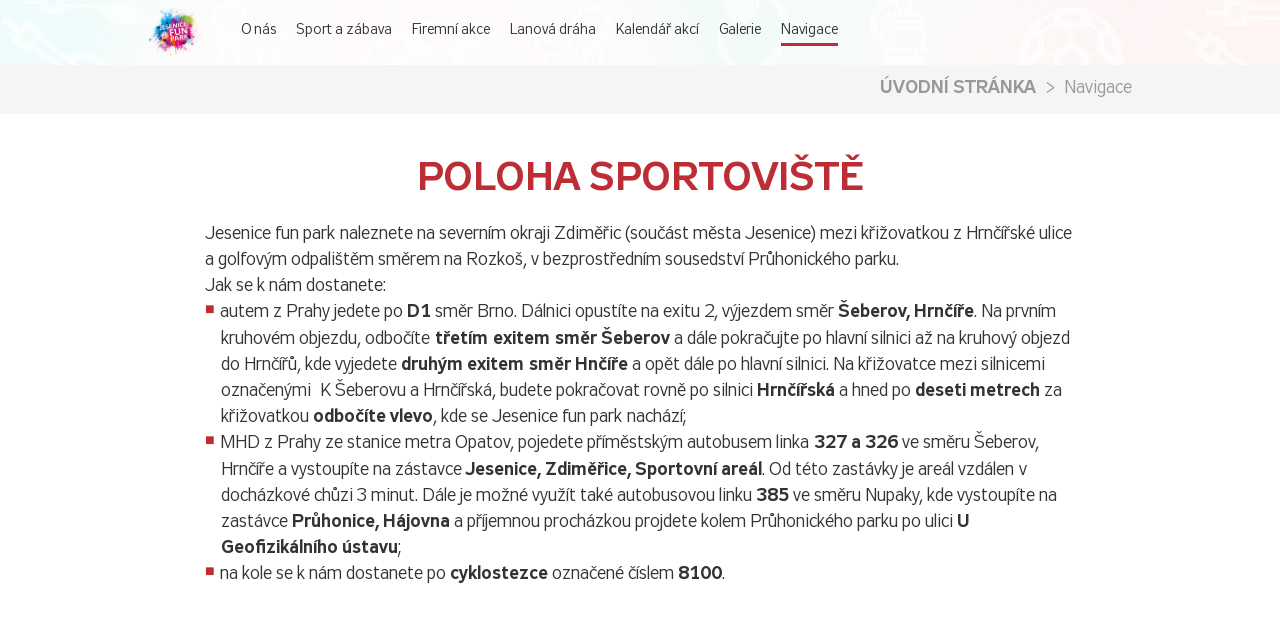

--- FILE ---
content_type: text/html;charset=utf-8
request_url: https://www.jesenicefunpark.cz/navigacee/
body_size: 4309
content:
  <!DOCTYPE html>
<html lang="cs">
    <head>
        <meta http-equiv="content-type" content="text/html; charset=UTF-8" />
        <meta charset="utf-8" />
        <meta http-equiv="X-UA-Compatible" content="IE=edge,chrome=1" />
        <title>Navigace :: Jesenice Fun Park - SPORTOVNĚ RELAXAČNÍ AREÁL Zdiměřice</title>
        <meta name="description" content="Jesenice fun park naleznete na severním okraji Zdiměřic (součást města Jesenice) mezi křižovatkou z Hrnčířské ulice a golfovým odpalištěm směre" />
        <meta name="keywords" content="" />
        <meta name="viewport" content="width=device-width, initial-scale=1, maximum-scale=1, user-scalable=no" />
        <meta name="author" content="NewLogic Studio - www.newlogic.cz" />
        <meta name="SKYPE_TOOLBAR" content="SKYPE_TOOLBAR_PARSER_COMPATIBLE" />
                    <meta name="robots" content="all,follow" />
        
        <link rel="icon" type="image/svg+xml" href="favicon.svg">
        
        <link rel="apple-touch-icon" sizes="57x57" href="/favicon/apple-icon-57x57.png">
        <link rel="apple-touch-icon" sizes="60x60" href="/favicon/apple-icon-60x60.png">
        <link rel="apple-touch-icon" sizes="72x72" href="/favicon/apple-icon-72x72.png">
        <link rel="apple-touch-icon" sizes="76x76" href="/favicon/apple-icon-76x76.png">
        <link rel="apple-touch-icon" sizes="114x114" href="/favicon/apple-icon-114x114.png">
        <link rel="apple-touch-icon" sizes="120x120" href="/favicon/apple-icon-120x120.png">
        <link rel="apple-touch-icon" sizes="144x144" href="/favicon/apple-icon-144x144.png">
        <link rel="apple-touch-icon" sizes="152x152" href="/favicon/apple-icon-152x152.png">
        <link rel="apple-touch-icon" sizes="180x180" href="/favicon/apple-icon-180x180.png">
        <link rel="icon" type="image/png" sizes="192x192"  href="/favicon/android-icon-192x192.png">
        <link rel="icon" type="image/png" sizes="32x32" href="/favicon/favicon-32x32.png">
        <link rel="icon" type="image/png" sizes="96x96" href="/favicon/favicon-96x96.png">
        <link rel="icon" type="image/png" sizes="16x16" href="/favicon/favicon-16x16.png">
        <link rel="manifest" href="/favicon/manifest.json">
        <meta name="msapplication-TileColor" content="#ffffff">
        <meta name="msapplication-TileImage" content="/favicon/ms-icon-144x144.png">
        <meta name="theme-color" content="#ffffff">

        <meta property="og:title" content="Navigace" />        <meta property="og:type" content="website" />        <meta property="og:image" content="http://www.jesenicefunpark.cz" />        <meta property="og:url" content="http://www.jesenicefunpark.cz/navigacee/" />                                
        <script>function loadCSS(e,n,o,t){"use strict";var d=window.document.createElement("link"),s=n||window.document.getElementsByTagName("script")[0],i=window.document.styleSheets;return d.rel="stylesheet",d.href=e,d.media="only x",t&&(d.onload=t),s.parentNode.insertBefore(d,s),d.onloadcssdefined=function(e){for(var n,o=0;o<i.length;o++)i[o].href&&i[o].href===d.href&&(n=!0);n?e():setTimeout(function(){d.onloadcssdefined(e)})},d.onloadcssdefined(function(){d.media=o||"all"}),d}loadCSS("/dist/css/optplay.min.css?t=1");</script>
        <noscript><link rel="stylesheet" href="/dist/css/optplay.min.css?t=1"></noscript>
        <style type="text/css">body{background: #fff;opacity: 0;transition: opacity 0.5s ease 0.1s;}a{color: #333;}</style>
        
        <!--[if lt IE 10]><script src="//cdnjs.cloudflare.com/ajax/libs/modernizr/2.8.3/modernizr.min.js"></script><link rel="stylesheet" href="/dist/css/ie8.css"><![endif]-->
        <link rel="stylesheet" type="text/css" href="https://packages.newlogic.cz/newlogic-cookieconsent/1.0.0/css/newlogic-cookieconsent-lui.min.css">
    </head>
    <body>
        <div id="body">
            <div class="fixed-bg"></div>
            <nav class="header-menu-nav"></nav>
            <header id="main-header" class="sp">
                <div class="container">
                    <div class="header-logo col fl">
                        <a href="/"  title="OPT Play" class="logo">
                            
                            <span class="icon icon-menu hide"></span>
                            <img src="/dist/img/logo.png" class="icon-logo" />
                        </a>
                    </div>
                    <nav class="header-nav col fl">
                        <span class="icon icon-close hide"></span>
                            
<ul class="table-cell">
        <li>
        <a href="/" class="first">Homepage</a>
            </li>
        <li>
        <a href="/o-nas/" class="">O nás</a>
            </li>
        <li>
        <a href="/sport-a-zabava/" class="">Sport a zábava</a>
            </li>
        <li>
        <a href="/firemni-akce/" class="">Firemní akce</a>
            </li>
        <li>
        <a href="/lanova-draha/" class="">Lanová dráha</a>
            </li>
        <li>
        <a href="/kalendar-akci/" class="">Kalendář akcí</a>
            </li>
        <li>
        <a href="/galerie/" class="">Galerie</a>
            </li>
        <li>
        <a href="/navigacee/" class=" last active">Navigace</a>
            </li>
    </ul>

                    </nav>
                    <div class="header-social col fr">
                        <div class="table-cell">
                                                                                                                                        </div>
                    </div>
                </div>
            </header>
            <main id="page">
                                    <div class="sp-breadcrumbs">
    <div class="container">
        <div class="text-right">
            <a href="/" title="" class="text">Úvodní stránka</a> 
                                            <span class="text pipe">></span> <a class="text" title="">Navigace</a>
                                    </div>
    </div>
</div>

                                <section id="mapa" class="hp-text">
    <header class="heading-type-1">
        <div class="container">
            <h1 class="heading">Poloha sportoviště</h1>
        </div>
    </header>
    <div class="hp-text-inner">
        <div class="container">
            <div class="text wsw">
                <p>Jesenice fun park naleznete na severním okraji Zdiměřic (součást města Jesenice) mezi křižovatkou z Hrnčířské ulice a golfovým odpalištěm směrem na Rozkoš, v bezprostředním sousedství Průhonického parku.</p>
<p>Jak se k nám dostanete:</p>
<ul>
<li>autem z Prahy jedete po <strong>D1</strong> směr Brno. Dálnici opustíte na exitu 2, výjezdem směr <strong>Šeberov, Hrnčíře</strong>. Na prvním kruhovém objezdu, odbočíte <strong>třetím exitem směr Šeberov</strong> a dále pokračujte po hlavní silnici až na kruhový objezd do Hrnčířů, kde vyjedete <strong>druhým exitem směr Hnčíře</strong> a opět dále po hlavní silnici. Na křižovatce mezi silnicemi označenými  K Šeberovu a Hrnčířská, budete pokračovat rovně po silnici <strong>Hrnčířská</strong> a hned po <strong>deseti metrech</strong> za křižovatkou <strong>odbočíte vlevo</strong>, kde se Jesenice fun park nachází;</li>
<li>MHD z Prahy ze stanice metra Opatov, pojedete příměstským autobusem linka<strong> 327 a 326</strong> ve směru Šeberov, Hrnčíře a vystoupíte na zástavce <strong>Jesenice, Zdiměřice, Sportovní areál</strong>. Od této zastávky je areál vzdálen v docházkové chůzi 3 minut. Dále je možné využít také autobusovou linku <strong>385</strong> ve směru Nupaky, kde vystoupíte na zastávce <strong>Průhonice, Hájovna</strong> a příjemnou procházkou projdete kolem Průhonického parku po ulici <strong>U Geofizikálního ústavu</strong>; </li>
<li>na kole se k nám dostanete po <strong>cyklostezce</strong> označené číslem <strong>8100</strong>.  </li>
</ul>
            </div>
        </div>
    </div>
    <div id="google-map" data-coords="14.52, 49.98" data-title="mapa">
    <div id="m" style="height:360px"></div></div></section>

<section id="schema" class="hp-text">
    <header class="heading-type-1">
        <div class="container">
           <h1 class="heading">Schéma sportoviště</h1>        </div>
    </header>
    <article class="hp-text-inner">
        <div class="container">
            <div class="text"><p>Na schématu sportoviště vám nabízíme možnost seznámit se s podobou a uspořádáním jednotlivých sportovišť a zábaných zón.</p></div>        </div>
    </article>
        <div class="hp-text-sheme">
        <div class="scheme-title hide">
            <a href="/userfiles/scheme_1438238712.png" title="Zobrazit schéma" class="table-cell">
                Zobrazit schéma
            </a>
        </div>
        <img src="/userfiles/scheme_1438238712.png" alt="" class="table-center" />
    </div>
    </section>


                                <section id="hp-partners" class="hp-text">
                    <div class="hp-text-partners">
                        <div class="container">
                            <div class="row">
                                <div class="inner slide">
                                                                        <div class="fl col col-2">
                                        <div class="item">
                                            <a href="http://oujesenice.cz/" title="Jesenice" class="table" target="_blank">
                                            <div class="table-cell">
                                                <img src="" alt="Jesenice" />
                                            </div>
                                            </a>
                                        </div>
                                    </div>
                                                                        <div class="fl col col-2">
                                        <div class="item">
                                            <a href="http://www.happytimes.cz" title="HappyTimes" class="table" target="_blank">
                                            <div class="table-cell">
                                                <img src="/userfiles/logo1_result_1458635017.png" alt="HappyTimes" />
                                            </div>
                                            </a>
                                        </div>
                                    </div>
                                                                        <div class="fl col col-2">
                                        <div class="item">
                                            <a href="http://www.tchibo.cz/" title="Tchibo" class="table" target="_blank">
                                            <div class="table-cell">
                                                <img src="" alt="Tchibo" />
                                            </div>
                                            </a>
                                        </div>
                                    </div>
                                                                        <div class="fl col col-2">
                                        <div class="item">
                                            <a href="http://www.kofola.cz/" title="Kofola" class="table" target="_blank">
                                            <div class="table-cell">
                                                <img src="" alt="Kofola" />
                                            </div>
                                            </a>
                                        </div>
                                    </div>
                                                                        <div class="fl col col-2">
                                        <div class="item">
                                            <a href="http://www.decathlon.cz/" title="Decathlon" class="table" target="_blank">
                                            <div class="table-cell">
                                                <img src="" alt="Decathlon" />
                                            </div>
                                            </a>
                                        </div>
                                    </div>
                                                                        <div class="fl col col-2">
                                        <div class="item">
                                            <a href="http://www.uvt.cz/" title="UVT" class="table" target="_blank">
                                            <div class="table-cell">
                                                <img src="" alt="UVT" />
                                            </div>
                                            </a>
                                        </div>
                                    </div>
                                                                    </div>
                            </div>
                        </div>
                    </div>
                </section>
                
                            </main>
            <footer id="main-footer">
                <div class="sub-footer">
                    <div class="container">
                        <div class="table-center">
                                                                                                                                        </div>
                    </div>
                </div>
                <div class="footer">
                    <div class="container">
                        <div class="table-cell">
                            <div class="col col-8 fl">
                                <span class="text">&copy; 2026 OPT Play</span>
                                                                                                 <em class="pipe">|</em> <a href="/mapa-stranek/" class="mapSite">Mapa stránek</a>                                 <em class="pipe">|</em> <a href="/provozni-rad/" class="mapSite">Provozní řád</a>                                 <em class="pipe">|</em> <a href="/zasady-ochrany-osobnich-udaju/">Zásady ochrany osobních údajů a cookies</a>
                            </div>
                            <div class="col col-4 fr text-right">
                                <span class="text">Created by</span>
                                <span title="" id="nl-logo" class="icon icon-nl-logo">
                                    <span class="path1"></span>
                                    <span class="path2"></span>
                                </span>
                                <div id="nl-logo-popup">
                                    <div class="inner">
                                                                                    <span><a href="http://www.newlogic.cz/kontakt/" title="New Logic studio" target="_blank">NewLogic.cz - tvorba webových stránek.</a></span>
                                                                            </div>
                                </div>
                            </div>
                        </div>
                    </div>
                </div>
            </footer>
                        <script src="//api.mapy.cz/loader.js"></script>
            <script>Loader.load()</script>
                        <script type="text/javascript" src="https://cdnjs.cloudflare.com/ajax/libs/jquery/1.11.0/jquery.min.js"></script>
            <script type="text/javascript" src="https://cdnjs.cloudflare.com/ajax/libs/jquery-migrate/1.2.1/jquery-migrate.min.js"></script>
            <script type="text/javascript" src="https://cdnjs.cloudflare.com/ajax/libs/slick-carousel/1.5.7/slick.min.js"></script>
            <script type="text/javascript" src="https://cdnjs.cloudflare.com/ajax/libs/jquery-throttle-debounce/1.1/jquery.ba-throttle-debounce.min.js"></script>
            <script type="text/javascript" src="https://cdnjs.cloudflare.com/ajax/libs/headroom/0.9.4/headroom.min.js"></script>
                                                                    <script type="text/javascript" src="/dist/js/lightGallery.min.js?time=1590066880"></script>
                                                                            <script type="text/javascript" src="/dist/js/optplay.min.js?time=1590068570"></script>
                                                        </div>
        
        <script type="text/plain" data-cookieconsent="performance">
		  (function(i,s,o,g,r,a,m){i['GoogleAnalyticsObject']=r;i[r]=i[r]||function(){
		  (i[r].q=i[r].q||[]).push(arguments)},i[r].l=1*new Date();a=s.createElement(o),
		  m=s.getElementsByTagName(o)[0];a.async=1;a.src=g;m.parentNode.insertBefore(a,m)
		  })(window,document,'script','//www.google-analytics.com/analytics.js','ga');

		  ga('create', 'UA-64965471-3', 'auto');
		  ga('send', 'pageview');
		</script>
        
                    <div class="part_cookie_consent mod--background-light" data-title="Informace o cookies">
    <div class="wrp">
        <div class="wrp_part_text">
            <p>Webové stránky používají k poskytování služeb, personalizaci reklam a analýze návštěvnosti soubory cookies. Následující volbou souhlasíte s využíváním cookies a použití údajů o vašem chování na webu pro zobrazení cílené reklamy. Personalizaci a cílenou reklamu si můžete kdykoliv vypnout nebo upravit.</p>
        </div>
        <div class="wrp_part_options">
            <a href="/zasady-ochrany-osobnich-udaju/" class="part_ui_link" title="více informací & nastavení"><span>více informací & nastavení</span></a>
            <button class="part_ui_link" aria-label="vypnout personalizaci" data-cookies-decline><span>vypnout personalizaci</span></button>
            <button class="part_ui_btn part_ui_btn_primary" aria-label="Souhlasím s použitím cookies" data-cookies-approve><span class="icon-l icon--cookie-approve">Souhlasím s použitím cookies</span></button>
        </div>
    </div>
</div>
                <script src="https://packages.newlogic.cz/newlogic-cookieconsent/1.0.0/js/newlogic-cookieconsent-lui.min.js?id=optplay" defer></script>
    </body>
</html>


--- FILE ---
content_type: text/css
request_url: https://www.jesenicefunpark.cz/dist/css/optplay.min.css?t=1
body_size: 13551
content:
@charset "UTF-8";#lg-gallery,#lg-outer .lg-slide{position:relative}#lg-gallery,#lg-outer,#lg-slider,#lg-slider .lg-slide{height:100%;width:100%}#lg-slider,#lg-slider.animate .lg-slide{left:0;position:absolute}#lg-action a,#lg-action a.cl-thumb:after{font-size:16px;font-family:icomoon}.custom-html>h4,b,optgroup,strong{font-weight:700}#lg-close:hover,a{text-decoration:none}#lg-slider,#page .hp-text .hp-text-inner .text table.contact-table .text-no-wrap{white-space:nowrap}.clearfix:after,.group:after,.slick-track:after{clear:both}.animated{-webkit-animation-duration:1s;animation-duration:1s;-webkit-animation-fill-mode:both;animation-fill-mode:both}.animated.infinite{-webkit-animation-iteration-count:infinite;animation-iteration-count:infinite}.animated.hinge{-webkit-animation-duration:2s;animation-duration:2s}.animated.bounceIn,.animated.bounceOut,.animated.flipOutX,.animated.flipOutY{-webkit-animation-duration:.75s;animation-duration:.75s}@-webkit-keyframes bounce{0%,100%,20%,53%,80%{-webkit-animation-timing-function:cubic-bezier(.215,.61,.355,1);animation-timing-function:cubic-bezier(.215,.61,.355,1);-webkit-transform:translate3d(0,0,0);transform:translate3d(0,0,0)}40%,43%{-webkit-animation-timing-function:cubic-bezier(.755,.050,.855,.060);animation-timing-function:cubic-bezier(.755,.050,.855,.060);-webkit-transform:translate3d(0,-30px,0);transform:translate3d(0,-30px,0)}70%{-webkit-animation-timing-function:cubic-bezier(.755,.050,.855,.060);animation-timing-function:cubic-bezier(.755,.050,.855,.060);-webkit-transform:translate3d(0,-15px,0);transform:translate3d(0,-15px,0)}90%{-webkit-transform:translate3d(0,-4px,0);transform:translate3d(0,-4px,0)}}@keyframes bounce{0%,100%,20%,53%,80%{-webkit-animation-timing-function:cubic-bezier(.215,.61,.355,1);animation-timing-function:cubic-bezier(.215,.61,.355,1);-webkit-transform:translate3d(0,0,0);transform:translate3d(0,0,0)}40%,43%{-webkit-animation-timing-function:cubic-bezier(.755,.050,.855,.060);animation-timing-function:cubic-bezier(.755,.050,.855,.060);-webkit-transform:translate3d(0,-30px,0);transform:translate3d(0,-30px,0)}70%{-webkit-animation-timing-function:cubic-bezier(.755,.050,.855,.060);animation-timing-function:cubic-bezier(.755,.050,.855,.060);-webkit-transform:translate3d(0,-15px,0);transform:translate3d(0,-15px,0)}90%{-webkit-transform:translate3d(0,-4px,0);transform:translate3d(0,-4px,0)}}.bounce{-webkit-animation-name:bounce;animation-name:bounce;-webkit-transform-origin:center bottom;transform-origin:center bottom}@-webkit-keyframes flash{0%,100%,50%{opacity:1}25%,75%{opacity:0}}@keyframes flash{0%,100%,50%{opacity:1}25%,75%{opacity:0}}.flash{-webkit-animation-name:flash;animation-name:flash}@-webkit-keyframes pulse{0%,100%{-webkit-transform:scale3d(1,1,1);transform:scale3d(1,1,1)}50%{-webkit-transform:scale3d(1.05,1.05,1.05);transform:scale3d(1.05,1.05,1.05)}}@keyframes pulse{0%,100%{-webkit-transform:scale3d(1,1,1);transform:scale3d(1,1,1)}50%{-webkit-transform:scale3d(1.05,1.05,1.05);transform:scale3d(1.05,1.05,1.05)}}.pulse{-webkit-animation-name:pulse;animation-name:pulse}@-webkit-keyframes rubberBand{0%,100%{-webkit-transform:scale3d(1,1,1);transform:scale3d(1,1,1)}30%{-webkit-transform:scale3d(1.25,.75,1);transform:scale3d(1.25,.75,1)}40%{-webkit-transform:scale3d(.75,1.25,1);transform:scale3d(.75,1.25,1)}50%{-webkit-transform:scale3d(1.15,.85,1);transform:scale3d(1.15,.85,1)}65%{-webkit-transform:scale3d(.95,1.05,1);transform:scale3d(.95,1.05,1)}75%{-webkit-transform:scale3d(1.05,.95,1);transform:scale3d(1.05,.95,1)}}@keyframes rubberBand{0%,100%{-webkit-transform:scale3d(1,1,1);transform:scale3d(1,1,1)}30%{-webkit-transform:scale3d(1.25,.75,1);transform:scale3d(1.25,.75,1)}40%{-webkit-transform:scale3d(.75,1.25,1);transform:scale3d(.75,1.25,1)}50%{-webkit-transform:scale3d(1.15,.85,1);transform:scale3d(1.15,.85,1)}65%{-webkit-transform:scale3d(.95,1.05,1);transform:scale3d(.95,1.05,1)}75%{-webkit-transform:scale3d(1.05,.95,1);transform:scale3d(1.05,.95,1)}}.rubberBand{-webkit-animation-name:rubberBand;animation-name:rubberBand}@-webkit-keyframes shake{0%,100%{-webkit-transform:translate3d(0,0,0);transform:translate3d(0,0,0)}10%,30%,50%,70%,90%{-webkit-transform:translate3d(-10px,0,0);transform:translate3d(-10px,0,0)}20%,40%,60%,80%{-webkit-transform:translate3d(10px,0,0);transform:translate3d(10px,0,0)}}@keyframes shake{0%,100%{-webkit-transform:translate3d(0,0,0);transform:translate3d(0,0,0)}10%,30%,50%,70%,90%{-webkit-transform:translate3d(-10px,0,0);transform:translate3d(-10px,0,0)}20%,40%,60%,80%{-webkit-transform:translate3d(10px,0,0);transform:translate3d(10px,0,0)}}.shake{-webkit-animation-name:shake;animation-name:shake}@-webkit-keyframes swing{20%{-webkit-transform:rotate3d(0,0,1,15deg);transform:rotate3d(0,0,1,15deg)}40%{-webkit-transform:rotate3d(0,0,1,-10deg);transform:rotate3d(0,0,1,-10deg)}60%{-webkit-transform:rotate3d(0,0,1,5deg);transform:rotate3d(0,0,1,5deg)}80%{-webkit-transform:rotate3d(0,0,1,-5deg);transform:rotate3d(0,0,1,-5deg)}100%{-webkit-transform:rotate3d(0,0,1,0deg);transform:rotate3d(0,0,1,0deg)}}@keyframes swing{20%{-webkit-transform:rotate3d(0,0,1,15deg);transform:rotate3d(0,0,1,15deg)}40%{-webkit-transform:rotate3d(0,0,1,-10deg);transform:rotate3d(0,0,1,-10deg)}60%{-webkit-transform:rotate3d(0,0,1,5deg);transform:rotate3d(0,0,1,5deg)}80%{-webkit-transform:rotate3d(0,0,1,-5deg);transform:rotate3d(0,0,1,-5deg)}100%{-webkit-transform:rotate3d(0,0,1,0deg);transform:rotate3d(0,0,1,0deg)}}.swing{-webkit-transform-origin:top center;transform-origin:top center;-webkit-animation-name:swing;animation-name:swing}@-webkit-keyframes tada{0%,100%{-webkit-transform:scale3d(1,1,1);transform:scale3d(1,1,1)}10%,20%{-webkit-transform:scale3d(.9,.9,.9) rotate3d(0,0,1,-3deg);transform:scale3d(.9,.9,.9) rotate3d(0,0,1,-3deg)}30%,50%,70%,90%{-webkit-transform:scale3d(1.1,1.1,1.1) rotate3d(0,0,1,3deg);transform:scale3d(1.1,1.1,1.1) rotate3d(0,0,1,3deg)}40%,60%,80%{-webkit-transform:scale3d(1.1,1.1,1.1) rotate3d(0,0,1,-3deg);transform:scale3d(1.1,1.1,1.1) rotate3d(0,0,1,-3deg)}}@keyframes tada{0%,100%{-webkit-transform:scale3d(1,1,1);transform:scale3d(1,1,1)}10%,20%{-webkit-transform:scale3d(.9,.9,.9) rotate3d(0,0,1,-3deg);transform:scale3d(.9,.9,.9) rotate3d(0,0,1,-3deg)}30%,50%,70%,90%{-webkit-transform:scale3d(1.1,1.1,1.1) rotate3d(0,0,1,3deg);transform:scale3d(1.1,1.1,1.1) rotate3d(0,0,1,3deg)}40%,60%,80%{-webkit-transform:scale3d(1.1,1.1,1.1) rotate3d(0,0,1,-3deg);transform:scale3d(1.1,1.1,1.1) rotate3d(0,0,1,-3deg)}}.tada{-webkit-animation-name:tada;animation-name:tada}@-webkit-keyframes wobble{0%,100%{-webkit-transform:none;transform:none}15%{-webkit-transform:translate3d(-25%,0,0) rotate3d(0,0,1,-5deg);transform:translate3d(-25%,0,0) rotate3d(0,0,1,-5deg)}30%{-webkit-transform:translate3d(20%,0,0) rotate3d(0,0,1,3deg);transform:translate3d(20%,0,0) rotate3d(0,0,1,3deg)}45%{-webkit-transform:translate3d(-15%,0,0) rotate3d(0,0,1,-3deg);transform:translate3d(-15%,0,0) rotate3d(0,0,1,-3deg)}60%{-webkit-transform:translate3d(10%,0,0) rotate3d(0,0,1,2deg);transform:translate3d(10%,0,0) rotate3d(0,0,1,2deg)}75%{-webkit-transform:translate3d(-5%,0,0) rotate3d(0,0,1,-1deg);transform:translate3d(-5%,0,0) rotate3d(0,0,1,-1deg)}}@keyframes wobble{0%,100%{-webkit-transform:none;transform:none}15%{-webkit-transform:translate3d(-25%,0,0) rotate3d(0,0,1,-5deg);transform:translate3d(-25%,0,0) rotate3d(0,0,1,-5deg)}30%{-webkit-transform:translate3d(20%,0,0) rotate3d(0,0,1,3deg);transform:translate3d(20%,0,0) rotate3d(0,0,1,3deg)}45%{-webkit-transform:translate3d(-15%,0,0) rotate3d(0,0,1,-3deg);transform:translate3d(-15%,0,0) rotate3d(0,0,1,-3deg)}60%{-webkit-transform:translate3d(10%,0,0) rotate3d(0,0,1,2deg);transform:translate3d(10%,0,0) rotate3d(0,0,1,2deg)}75%{-webkit-transform:translate3d(-5%,0,0) rotate3d(0,0,1,-1deg);transform:translate3d(-5%,0,0) rotate3d(0,0,1,-1deg)}}.wobble{-webkit-animation-name:wobble;animation-name:wobble}@-webkit-keyframes jello{11.1%{-webkit-transform:none;transform:none}22.2%{-webkit-transform:skewX(-12.5deg) skewY(-12.5deg);transform:skewX(-12.5deg) skewY(-12.5deg)}33.3%{-webkit-transform:skewX(6.25deg) skewY(6.25deg);transform:skewX(6.25deg) skewY(6.25deg)}44.4%{-webkit-transform:skewX(-3.125deg) skewY(-3.125deg);transform:skewX(-3.125deg) skewY(-3.125deg)}55.5%{-webkit-transform:skewX(1.5625deg) skewY(1.5625deg);transform:skewX(1.5625deg) skewY(1.5625deg)}66.6%{-webkit-transform:skewX(-.78125deg) skewY(-.78125deg);transform:skewX(-.78125deg) skewY(-.78125deg)}77.7%{-webkit-transform:skewX(.390625deg) skewY(.390625deg);transform:skewX(.390625deg) skewY(.390625deg)}88.8%{-webkit-transform:skewX(-.1953125deg) skewY(-.1953125deg);transform:skewX(-.1953125deg) skewY(-.1953125deg)}100%{-webkit-transform:none;transform:none}}@keyframes jello{11.1%{-webkit-transform:none;transform:none}22.2%{-webkit-transform:skewX(-12.5deg) skewY(-12.5deg);transform:skewX(-12.5deg) skewY(-12.5deg)}33.3%{-webkit-transform:skewX(6.25deg) skewY(6.25deg);transform:skewX(6.25deg) skewY(6.25deg)}44.4%{-webkit-transform:skewX(-3.125deg) skewY(-3.125deg);transform:skewX(-3.125deg) skewY(-3.125deg)}55.5%{-webkit-transform:skewX(1.5625deg) skewY(1.5625deg);transform:skewX(1.5625deg) skewY(1.5625deg)}66.6%{-webkit-transform:skewX(-.78125deg) skewY(-.78125deg);transform:skewX(-.78125deg) skewY(-.78125deg)}77.7%{-webkit-transform:skewX(.390625deg) skewY(.390625deg);transform:skewX(.390625deg) skewY(.390625deg)}88.8%{-webkit-transform:skewX(-.1953125deg) skewY(-.1953125deg);transform:skewX(-.1953125deg) skewY(-.1953125deg)}100%{-webkit-transform:none;transform:none}}.jello{-webkit-animation-name:jello;animation-name:jello;-webkit-transform-origin:center;transform-origin:center}@-webkit-keyframes bounceIn{0%,100%,20%,40%,60%,80%{-webkit-animation-timing-function:cubic-bezier(.215,.61,.355,1);animation-timing-function:cubic-bezier(.215,.61,.355,1)}0%{opacity:0;-webkit-transform:scale3d(.3,.3,.3);transform:scale3d(.3,.3,.3)}20%{-webkit-transform:scale3d(1.1,1.1,1.1);transform:scale3d(1.1,1.1,1.1)}40%{-webkit-transform:scale3d(.9,.9,.9);transform:scale3d(.9,.9,.9)}60%{opacity:1;-webkit-transform:scale3d(1.03,1.03,1.03);transform:scale3d(1.03,1.03,1.03)}80%{-webkit-transform:scale3d(.97,.97,.97);transform:scale3d(.97,.97,.97)}100%{opacity:1;-webkit-transform:scale3d(1,1,1);transform:scale3d(1,1,1)}}@keyframes bounceIn{0%,100%,20%,40%,60%,80%{-webkit-animation-timing-function:cubic-bezier(.215,.61,.355,1);animation-timing-function:cubic-bezier(.215,.61,.355,1)}0%{opacity:0;-webkit-transform:scale3d(.3,.3,.3);transform:scale3d(.3,.3,.3)}20%{-webkit-transform:scale3d(1.1,1.1,1.1);transform:scale3d(1.1,1.1,1.1)}40%{-webkit-transform:scale3d(.9,.9,.9);transform:scale3d(.9,.9,.9)}60%{opacity:1;-webkit-transform:scale3d(1.03,1.03,1.03);transform:scale3d(1.03,1.03,1.03)}80%{-webkit-transform:scale3d(.97,.97,.97);transform:scale3d(.97,.97,.97)}100%{opacity:1;-webkit-transform:scale3d(1,1,1);transform:scale3d(1,1,1)}}.bounceIn{-webkit-animation-name:bounceIn;animation-name:bounceIn}@-webkit-keyframes bounceInDown{0%,100%,60%,75%,90%{-webkit-animation-timing-function:cubic-bezier(.215,.61,.355,1);animation-timing-function:cubic-bezier(.215,.61,.355,1)}0%{opacity:0;-webkit-transform:translate3d(0,-3000px,0);transform:translate3d(0,-3000px,0)}60%{opacity:1;-webkit-transform:translate3d(0,25px,0);transform:translate3d(0,25px,0)}75%{-webkit-transform:translate3d(0,-10px,0);transform:translate3d(0,-10px,0)}90%{-webkit-transform:translate3d(0,5px,0);transform:translate3d(0,5px,0)}100%{-webkit-transform:none;transform:none}}@keyframes bounceInDown{0%,100%,60%,75%,90%{-webkit-animation-timing-function:cubic-bezier(.215,.61,.355,1);animation-timing-function:cubic-bezier(.215,.61,.355,1)}0%{opacity:0;-webkit-transform:translate3d(0,-3000px,0);transform:translate3d(0,-3000px,0)}60%{opacity:1;-webkit-transform:translate3d(0,25px,0);transform:translate3d(0,25px,0)}75%{-webkit-transform:translate3d(0,-10px,0);transform:translate3d(0,-10px,0)}90%{-webkit-transform:translate3d(0,5px,0);transform:translate3d(0,5px,0)}100%{-webkit-transform:none;transform:none}}.bounceInDown{-webkit-animation-name:bounceInDown;animation-name:bounceInDown}@-webkit-keyframes bounceInLeft{0%,100%,60%,75%,90%{-webkit-animation-timing-function:cubic-bezier(.215,.61,.355,1);animation-timing-function:cubic-bezier(.215,.61,.355,1)}0%{opacity:0;-webkit-transform:translate3d(-3000px,0,0);transform:translate3d(-3000px,0,0)}60%{opacity:1;-webkit-transform:translate3d(25px,0,0);transform:translate3d(25px,0,0)}75%{-webkit-transform:translate3d(-10px,0,0);transform:translate3d(-10px,0,0)}90%{-webkit-transform:translate3d(5px,0,0);transform:translate3d(5px,0,0)}100%{-webkit-transform:none;transform:none}}@keyframes bounceInLeft{0%,100%,60%,75%,90%{-webkit-animation-timing-function:cubic-bezier(.215,.61,.355,1);animation-timing-function:cubic-bezier(.215,.61,.355,1)}0%{opacity:0;-webkit-transform:translate3d(-3000px,0,0);transform:translate3d(-3000px,0,0)}60%{opacity:1;-webkit-transform:translate3d(25px,0,0);transform:translate3d(25px,0,0)}75%{-webkit-transform:translate3d(-10px,0,0);transform:translate3d(-10px,0,0)}90%{-webkit-transform:translate3d(5px,0,0);transform:translate3d(5px,0,0)}100%{-webkit-transform:none;transform:none}}.bounceInLeft{-webkit-animation-name:bounceInLeft;animation-name:bounceInLeft}@-webkit-keyframes bounceInRight{0%,100%,60%,75%,90%{-webkit-animation-timing-function:cubic-bezier(.215,.61,.355,1);animation-timing-function:cubic-bezier(.215,.61,.355,1)}0%{opacity:0;-webkit-transform:translate3d(3000px,0,0);transform:translate3d(3000px,0,0)}60%{opacity:1;-webkit-transform:translate3d(-25px,0,0);transform:translate3d(-25px,0,0)}75%{-webkit-transform:translate3d(10px,0,0);transform:translate3d(10px,0,0)}90%{-webkit-transform:translate3d(-5px,0,0);transform:translate3d(-5px,0,0)}100%{-webkit-transform:none;transform:none}}@keyframes bounceInRight{0%,100%,60%,75%,90%{-webkit-animation-timing-function:cubic-bezier(.215,.61,.355,1);animation-timing-function:cubic-bezier(.215,.61,.355,1)}0%{opacity:0;-webkit-transform:translate3d(3000px,0,0);transform:translate3d(3000px,0,0)}60%{opacity:1;-webkit-transform:translate3d(-25px,0,0);transform:translate3d(-25px,0,0)}75%{-webkit-transform:translate3d(10px,0,0);transform:translate3d(10px,0,0)}90%{-webkit-transform:translate3d(-5px,0,0);transform:translate3d(-5px,0,0)}100%{-webkit-transform:none;transform:none}}.bounceInRight{-webkit-animation-name:bounceInRight;animation-name:bounceInRight}@-webkit-keyframes bounceInUp{0%,100%,60%,75%,90%{-webkit-animation-timing-function:cubic-bezier(.215,.61,.355,1);animation-timing-function:cubic-bezier(.215,.61,.355,1)}0%{opacity:0;-webkit-transform:translate3d(0,3000px,0);transform:translate3d(0,3000px,0)}60%{opacity:1;-webkit-transform:translate3d(0,-20px,0);transform:translate3d(0,-20px,0)}75%{-webkit-transform:translate3d(0,10px,0);transform:translate3d(0,10px,0)}90%{-webkit-transform:translate3d(0,-5px,0);transform:translate3d(0,-5px,0)}100%{-webkit-transform:translate3d(0,0,0);transform:translate3d(0,0,0)}}@keyframes bounceInUp{0%,100%,60%,75%,90%{-webkit-animation-timing-function:cubic-bezier(.215,.61,.355,1);animation-timing-function:cubic-bezier(.215,.61,.355,1)}0%{opacity:0;-webkit-transform:translate3d(0,3000px,0);transform:translate3d(0,3000px,0)}60%{opacity:1;-webkit-transform:translate3d(0,-20px,0);transform:translate3d(0,-20px,0)}75%{-webkit-transform:translate3d(0,10px,0);transform:translate3d(0,10px,0)}90%{-webkit-transform:translate3d(0,-5px,0);transform:translate3d(0,-5px,0)}100%{-webkit-transform:translate3d(0,0,0);transform:translate3d(0,0,0)}}.bounceInUp{-webkit-animation-name:bounceInUp;animation-name:bounceInUp}@-webkit-keyframes bounceOut{20%{-webkit-transform:scale3d(.9,.9,.9);transform:scale3d(.9,.9,.9)}50%,55%{opacity:1;-webkit-transform:scale3d(1.1,1.1,1.1);transform:scale3d(1.1,1.1,1.1)}100%{opacity:0;-webkit-transform:scale3d(.3,.3,.3);transform:scale3d(.3,.3,.3)}}@keyframes bounceOut{20%{-webkit-transform:scale3d(.9,.9,.9);transform:scale3d(.9,.9,.9)}50%,55%{opacity:1;-webkit-transform:scale3d(1.1,1.1,1.1);transform:scale3d(1.1,1.1,1.1)}100%{opacity:0;-webkit-transform:scale3d(.3,.3,.3);transform:scale3d(.3,.3,.3)}}.bounceOut{-webkit-animation-name:bounceOut;animation-name:bounceOut}@-webkit-keyframes bounceOutDown{20%{-webkit-transform:translate3d(0,10px,0);transform:translate3d(0,10px,0)}40%,45%{opacity:1;-webkit-transform:translate3d(0,-20px,0);transform:translate3d(0,-20px,0)}100%{opacity:0;-webkit-transform:translate3d(0,2000px,0);transform:translate3d(0,2000px,0)}}@keyframes bounceOutDown{20%{-webkit-transform:translate3d(0,10px,0);transform:translate3d(0,10px,0)}40%,45%{opacity:1;-webkit-transform:translate3d(0,-20px,0);transform:translate3d(0,-20px,0)}100%{opacity:0;-webkit-transform:translate3d(0,2000px,0);transform:translate3d(0,2000px,0)}}.bounceOutDown{-webkit-animation-name:bounceOutDown;animation-name:bounceOutDown}@-webkit-keyframes bounceOutLeft{20%{opacity:1;-webkit-transform:translate3d(20px,0,0);transform:translate3d(20px,0,0)}100%{opacity:0;-webkit-transform:translate3d(-2000px,0,0);transform:translate3d(-2000px,0,0)}}@keyframes bounceOutLeft{20%{opacity:1;-webkit-transform:translate3d(20px,0,0);transform:translate3d(20px,0,0)}100%{opacity:0;-webkit-transform:translate3d(-2000px,0,0);transform:translate3d(-2000px,0,0)}}.bounceOutLeft{-webkit-animation-name:bounceOutLeft;animation-name:bounceOutLeft}@-webkit-keyframes bounceOutRight{20%{opacity:1;-webkit-transform:translate3d(-20px,0,0);transform:translate3d(-20px,0,0)}100%{opacity:0;-webkit-transform:translate3d(2000px,0,0);transform:translate3d(2000px,0,0)}}@keyframes bounceOutRight{20%{opacity:1;-webkit-transform:translate3d(-20px,0,0);transform:translate3d(-20px,0,0)}100%{opacity:0;-webkit-transform:translate3d(2000px,0,0);transform:translate3d(2000px,0,0)}}.bounceOutRight{-webkit-animation-name:bounceOutRight;animation-name:bounceOutRight}@-webkit-keyframes bounceOutUp{20%{-webkit-transform:translate3d(0,-10px,0);transform:translate3d(0,-10px,0)}40%,45%{opacity:1;-webkit-transform:translate3d(0,20px,0);transform:translate3d(0,20px,0)}100%{opacity:0;-webkit-transform:translate3d(0,-2000px,0);transform:translate3d(0,-2000px,0)}}@keyframes bounceOutUp{20%{-webkit-transform:translate3d(0,-10px,0);transform:translate3d(0,-10px,0)}40%,45%{opacity:1;-webkit-transform:translate3d(0,20px,0);transform:translate3d(0,20px,0)}100%{opacity:0;-webkit-transform:translate3d(0,-2000px,0);transform:translate3d(0,-2000px,0)}}.bounceOutUp{-webkit-animation-name:bounceOutUp;animation-name:bounceOutUp}@-webkit-keyframes fadeIn{0%{opacity:0}100%{opacity:1}}@keyframes fadeIn{0%{opacity:0}100%{opacity:1}}.fadeIn{-webkit-animation-name:fadeIn;animation-name:fadeIn}@-webkit-keyframes fadeInDown{0%{opacity:0;-webkit-transform:translate3d(0,-100%,0);transform:translate3d(0,-100%,0)}100%{opacity:1;-webkit-transform:none;transform:none}}@keyframes fadeInDown{0%{opacity:0;-webkit-transform:translate3d(0,-100%,0);transform:translate3d(0,-100%,0)}100%{opacity:1;-webkit-transform:none;transform:none}}.fadeInDown{-webkit-animation-name:fadeInDown;animation-name:fadeInDown}@-webkit-keyframes fadeInDownBig{0%{opacity:0;-webkit-transform:translate3d(0,-2000px,0);transform:translate3d(0,-2000px,0)}100%{opacity:1;-webkit-transform:none;transform:none}}@keyframes fadeInDownBig{0%{opacity:0;-webkit-transform:translate3d(0,-2000px,0);transform:translate3d(0,-2000px,0)}100%{opacity:1;-webkit-transform:none;transform:none}}.fadeInDownBig{-webkit-animation-name:fadeInDownBig;animation-name:fadeInDownBig}@-webkit-keyframes fadeInLeft{0%{opacity:0;-webkit-transform:translate3d(-100%,0,0);transform:translate3d(-100%,0,0)}100%{opacity:1;-webkit-transform:none;transform:none}}@keyframes fadeInLeft{0%{opacity:0;-webkit-transform:translate3d(-100%,0,0);transform:translate3d(-100%,0,0)}100%{opacity:1;-webkit-transform:none;transform:none}}.fadeInLeft{-webkit-animation-name:fadeInLeft;animation-name:fadeInLeft}@-webkit-keyframes fadeInLeftBig{0%{opacity:0;-webkit-transform:translate3d(-2000px,0,0);transform:translate3d(-2000px,0,0)}100%{opacity:1;-webkit-transform:none;transform:none}}@keyframes fadeInLeftBig{0%{opacity:0;-webkit-transform:translate3d(-2000px,0,0);transform:translate3d(-2000px,0,0)}100%{opacity:1;-webkit-transform:none;transform:none}}.fadeInLeftBig{-webkit-animation-name:fadeInLeftBig;animation-name:fadeInLeftBig}@-webkit-keyframes fadeInRight{0%{opacity:0;-webkit-transform:translate3d(100%,0,0);transform:translate3d(100%,0,0)}100%{opacity:1;-webkit-transform:none;transform:none}}@keyframes fadeInRight{0%{opacity:0;-webkit-transform:translate3d(100%,0,0);transform:translate3d(100%,0,0)}100%{opacity:1;-webkit-transform:none;transform:none}}.fadeInRight{-webkit-animation-name:fadeInRight;animation-name:fadeInRight}@-webkit-keyframes fadeInRightBig{0%{opacity:0;-webkit-transform:translate3d(2000px,0,0);transform:translate3d(2000px,0,0)}100%{opacity:1;-webkit-transform:none;transform:none}}@keyframes fadeInRightBig{0%{opacity:0;-webkit-transform:translate3d(2000px,0,0);transform:translate3d(2000px,0,0)}100%{opacity:1;-webkit-transform:none;transform:none}}.fadeInRightBig{-webkit-animation-name:fadeInRightBig;animation-name:fadeInRightBig}@-webkit-keyframes fadeInUp{0%{opacity:0;-webkit-transform:translate3d(0,100%,0);transform:translate3d(0,100%,0)}100%{opacity:1;-webkit-transform:none;transform:none}}@keyframes fadeInUp{0%{opacity:0;-webkit-transform:translate3d(0,100%,0);transform:translate3d(0,100%,0)}100%{opacity:1;-webkit-transform:none;transform:none}}.fadeInUp{-webkit-animation-name:fadeInUp;animation-name:fadeInUp}@-webkit-keyframes fadeInUpBig{0%{opacity:0;-webkit-transform:translate3d(0,2000px,0);transform:translate3d(0,2000px,0)}100%{opacity:1;-webkit-transform:none;transform:none}}@keyframes fadeInUpBig{0%{opacity:0;-webkit-transform:translate3d(0,2000px,0);transform:translate3d(0,2000px,0)}100%{opacity:1;-webkit-transform:none;transform:none}}.fadeInUpBig{-webkit-animation-name:fadeInUpBig;animation-name:fadeInUpBig}@-webkit-keyframes fadeOut{0%{opacity:1}100%{opacity:0}}@keyframes fadeOut{0%{opacity:1}100%{opacity:0}}.fadeOut{-webkit-animation-name:fadeOut;animation-name:fadeOut}@-webkit-keyframes fadeOutDown{0%{opacity:1}100%{opacity:0;-webkit-transform:translate3d(0,100%,0);transform:translate3d(0,100%,0)}}@keyframes fadeOutDown{0%{opacity:1}100%{opacity:0;-webkit-transform:translate3d(0,100%,0);transform:translate3d(0,100%,0)}}.fadeOutDown{-webkit-animation-name:fadeOutDown;animation-name:fadeOutDown}@-webkit-keyframes fadeOutDownBig{0%{opacity:1}100%{opacity:0;-webkit-transform:translate3d(0,2000px,0);transform:translate3d(0,2000px,0)}}@keyframes fadeOutDownBig{0%{opacity:1}100%{opacity:0;-webkit-transform:translate3d(0,2000px,0);transform:translate3d(0,2000px,0)}}.fadeOutDownBig{-webkit-animation-name:fadeOutDownBig;animation-name:fadeOutDownBig}@-webkit-keyframes fadeOutLeft{0%{opacity:1}100%{opacity:0;-webkit-transform:translate3d(-100%,0,0);transform:translate3d(-100%,0,0)}}@keyframes fadeOutLeft{0%{opacity:1}100%{opacity:0;-webkit-transform:translate3d(-100%,0,0);transform:translate3d(-100%,0,0)}}.fadeOutLeft{-webkit-animation-name:fadeOutLeft;animation-name:fadeOutLeft}@-webkit-keyframes fadeOutLeftBig{0%{opacity:1}100%{opacity:0;-webkit-transform:translate3d(-2000px,0,0);transform:translate3d(-2000px,0,0)}}@keyframes fadeOutLeftBig{0%{opacity:1}100%{opacity:0;-webkit-transform:translate3d(-2000px,0,0);transform:translate3d(-2000px,0,0)}}.fadeOutLeftBig{-webkit-animation-name:fadeOutLeftBig;animation-name:fadeOutLeftBig}@-webkit-keyframes fadeOutRight{0%{opacity:1}100%{opacity:0;-webkit-transform:translate3d(100%,0,0);transform:translate3d(100%,0,0)}}@keyframes fadeOutRight{0%{opacity:1}100%{opacity:0;-webkit-transform:translate3d(100%,0,0);transform:translate3d(100%,0,0)}}.fadeOutRight{-webkit-animation-name:fadeOutRight;animation-name:fadeOutRight}@-webkit-keyframes fadeOutRightBig{0%{opacity:1}100%{opacity:0;-webkit-transform:translate3d(2000px,0,0);transform:translate3d(2000px,0,0)}}@keyframes fadeOutRightBig{0%{opacity:1}100%{opacity:0;-webkit-transform:translate3d(2000px,0,0);transform:translate3d(2000px,0,0)}}.fadeOutRightBig{-webkit-animation-name:fadeOutRightBig;animation-name:fadeOutRightBig}@-webkit-keyframes fadeOutUp{0%{opacity:1}100%{opacity:0;-webkit-transform:translate3d(0,-100%,0);transform:translate3d(0,-100%,0)}}@keyframes fadeOutUp{0%{opacity:1}100%{opacity:0;-webkit-transform:translate3d(0,-100%,0);transform:translate3d(0,-100%,0)}}.fadeOutUp{-webkit-animation-name:fadeOutUp;animation-name:fadeOutUp}@-webkit-keyframes fadeOutUpBig{0%{opacity:1}100%{opacity:0;-webkit-transform:translate3d(0,-2000px,0);transform:translate3d(0,-2000px,0)}}@keyframes fadeOutUpBig{0%{opacity:1}100%{opacity:0;-webkit-transform:translate3d(0,-2000px,0);transform:translate3d(0,-2000px,0)}}.fadeOutUpBig{-webkit-animation-name:fadeOutUpBig;animation-name:fadeOutUpBig}@-webkit-keyframes flip{0%{-webkit-transform:perspective(400px) rotate3d(0,1,0,-360deg);transform:perspective(400px) rotate3d(0,1,0,-360deg);-webkit-animation-timing-function:ease-out;animation-timing-function:ease-out}40%{-webkit-transform:perspective(400px) translate3d(0,0,150px) rotate3d(0,1,0,-190deg);transform:perspective(400px) translate3d(0,0,150px) rotate3d(0,1,0,-190deg);-webkit-animation-timing-function:ease-out;animation-timing-function:ease-out}50%{-webkit-transform:perspective(400px) translate3d(0,0,150px) rotate3d(0,1,0,-170deg);transform:perspective(400px) translate3d(0,0,150px) rotate3d(0,1,0,-170deg);-webkit-animation-timing-function:ease-in;animation-timing-function:ease-in}80%{-webkit-transform:perspective(400px) scale3d(.95,.95,.95);transform:perspective(400px) scale3d(.95,.95,.95);-webkit-animation-timing-function:ease-in;animation-timing-function:ease-in}100%{-webkit-transform:perspective(400px);transform:perspective(400px);-webkit-animation-timing-function:ease-in;animation-timing-function:ease-in}}@keyframes flip{0%{-webkit-transform:perspective(400px) rotate3d(0,1,0,-360deg);transform:perspective(400px) rotate3d(0,1,0,-360deg);-webkit-animation-timing-function:ease-out;animation-timing-function:ease-out}40%{-webkit-transform:perspective(400px) translate3d(0,0,150px) rotate3d(0,1,0,-190deg);transform:perspective(400px) translate3d(0,0,150px) rotate3d(0,1,0,-190deg);-webkit-animation-timing-function:ease-out;animation-timing-function:ease-out}50%{-webkit-transform:perspective(400px) translate3d(0,0,150px) rotate3d(0,1,0,-170deg);transform:perspective(400px) translate3d(0,0,150px) rotate3d(0,1,0,-170deg);-webkit-animation-timing-function:ease-in;animation-timing-function:ease-in}80%{-webkit-transform:perspective(400px) scale3d(.95,.95,.95);transform:perspective(400px) scale3d(.95,.95,.95);-webkit-animation-timing-function:ease-in;animation-timing-function:ease-in}100%{-webkit-transform:perspective(400px);transform:perspective(400px);-webkit-animation-timing-function:ease-in;animation-timing-function:ease-in}}.animated.flip{-webkit-backface-visibility:visible;backface-visibility:visible;-webkit-animation-name:flip;animation-name:flip}@-webkit-keyframes flipInX{0%{-webkit-transform:perspective(400px) rotate3d(1,0,0,90deg);transform:perspective(400px) rotate3d(1,0,0,90deg);-webkit-animation-timing-function:ease-in;animation-timing-function:ease-in;opacity:0}40%{-webkit-transform:perspective(400px) rotate3d(1,0,0,-20deg);transform:perspective(400px) rotate3d(1,0,0,-20deg);-webkit-animation-timing-function:ease-in;animation-timing-function:ease-in}60%{-webkit-transform:perspective(400px) rotate3d(1,0,0,10deg);transform:perspective(400px) rotate3d(1,0,0,10deg);opacity:1}80%{-webkit-transform:perspective(400px) rotate3d(1,0,0,-5deg);transform:perspective(400px) rotate3d(1,0,0,-5deg)}100%{-webkit-transform:perspective(400px);transform:perspective(400px)}}@keyframes flipInX{0%{-webkit-transform:perspective(400px) rotate3d(1,0,0,90deg);transform:perspective(400px) rotate3d(1,0,0,90deg);-webkit-animation-timing-function:ease-in;animation-timing-function:ease-in;opacity:0}40%{-webkit-transform:perspective(400px) rotate3d(1,0,0,-20deg);transform:perspective(400px) rotate3d(1,0,0,-20deg);-webkit-animation-timing-function:ease-in;animation-timing-function:ease-in}60%{-webkit-transform:perspective(400px) rotate3d(1,0,0,10deg);transform:perspective(400px) rotate3d(1,0,0,10deg);opacity:1}80%{-webkit-transform:perspective(400px) rotate3d(1,0,0,-5deg);transform:perspective(400px) rotate3d(1,0,0,-5deg)}100%{-webkit-transform:perspective(400px);transform:perspective(400px)}}.flipInX{-webkit-backface-visibility:visible!important;backface-visibility:visible!important;-webkit-animation-name:flipInX;animation-name:flipInX}.flipInY,.flipOutX{-webkit-backface-visibility:visible!important}@-webkit-keyframes flipInY{0%{-webkit-transform:perspective(400px) rotate3d(0,1,0,90deg);transform:perspective(400px) rotate3d(0,1,0,90deg);-webkit-animation-timing-function:ease-in;animation-timing-function:ease-in;opacity:0}40%{-webkit-transform:perspective(400px) rotate3d(0,1,0,-20deg);transform:perspective(400px) rotate3d(0,1,0,-20deg);-webkit-animation-timing-function:ease-in;animation-timing-function:ease-in}60%{-webkit-transform:perspective(400px) rotate3d(0,1,0,10deg);transform:perspective(400px) rotate3d(0,1,0,10deg);opacity:1}80%{-webkit-transform:perspective(400px) rotate3d(0,1,0,-5deg);transform:perspective(400px) rotate3d(0,1,0,-5deg)}100%{-webkit-transform:perspective(400px);transform:perspective(400px)}}@keyframes flipInY{0%{-webkit-transform:perspective(400px) rotate3d(0,1,0,90deg);transform:perspective(400px) rotate3d(0,1,0,90deg);-webkit-animation-timing-function:ease-in;animation-timing-function:ease-in;opacity:0}40%{-webkit-transform:perspective(400px) rotate3d(0,1,0,-20deg);transform:perspective(400px) rotate3d(0,1,0,-20deg);-webkit-animation-timing-function:ease-in;animation-timing-function:ease-in}60%{-webkit-transform:perspective(400px) rotate3d(0,1,0,10deg);transform:perspective(400px) rotate3d(0,1,0,10deg);opacity:1}80%{-webkit-transform:perspective(400px) rotate3d(0,1,0,-5deg);transform:perspective(400px) rotate3d(0,1,0,-5deg)}100%{-webkit-transform:perspective(400px);transform:perspective(400px)}}.flipInY{backface-visibility:visible!important;-webkit-animation-name:flipInY;animation-name:flipInY}@-webkit-keyframes flipOutX{0%{-webkit-transform:perspective(400px);transform:perspective(400px)}30%{-webkit-transform:perspective(400px) rotate3d(1,0,0,-20deg);transform:perspective(400px) rotate3d(1,0,0,-20deg);opacity:1}100%{-webkit-transform:perspective(400px) rotate3d(1,0,0,90deg);transform:perspective(400px) rotate3d(1,0,0,90deg);opacity:0}}@keyframes flipOutX{0%{-webkit-transform:perspective(400px);transform:perspective(400px)}30%{-webkit-transform:perspective(400px) rotate3d(1,0,0,-20deg);transform:perspective(400px) rotate3d(1,0,0,-20deg);opacity:1}100%{-webkit-transform:perspective(400px) rotate3d(1,0,0,90deg);transform:perspective(400px) rotate3d(1,0,0,90deg);opacity:0}}.flipOutX{-webkit-animation-name:flipOutX;animation-name:flipOutX;backface-visibility:visible!important}@-webkit-keyframes flipOutY{0%{-webkit-transform:perspective(400px);transform:perspective(400px)}30%{-webkit-transform:perspective(400px) rotate3d(0,1,0,-15deg);transform:perspective(400px) rotate3d(0,1,0,-15deg);opacity:1}100%{-webkit-transform:perspective(400px) rotate3d(0,1,0,90deg);transform:perspective(400px) rotate3d(0,1,0,90deg);opacity:0}}@keyframes flipOutY{0%{-webkit-transform:perspective(400px);transform:perspective(400px)}30%{-webkit-transform:perspective(400px) rotate3d(0,1,0,-15deg);transform:perspective(400px) rotate3d(0,1,0,-15deg);opacity:1}100%{-webkit-transform:perspective(400px) rotate3d(0,1,0,90deg);transform:perspective(400px) rotate3d(0,1,0,90deg);opacity:0}}.flipOutY{-webkit-backface-visibility:visible!important;backface-visibility:visible!important;-webkit-animation-name:flipOutY;animation-name:flipOutY}#lg-action,#lg-close{-webkit-backface-visibility:hidden}@-webkit-keyframes lightSpeedIn{0%{-webkit-transform:translate3d(100%,0,0) skewX(-30deg);transform:translate3d(100%,0,0) skewX(-30deg);opacity:0}60%{-webkit-transform:skewX(20deg);transform:skewX(20deg);opacity:1}80%{-webkit-transform:skewX(-5deg);transform:skewX(-5deg);opacity:1}100%{-webkit-transform:none;transform:none;opacity:1}}@keyframes lightSpeedIn{0%{-webkit-transform:translate3d(100%,0,0) skewX(-30deg);transform:translate3d(100%,0,0) skewX(-30deg);opacity:0}60%{-webkit-transform:skewX(20deg);transform:skewX(20deg);opacity:1}80%{-webkit-transform:skewX(-5deg);transform:skewX(-5deg);opacity:1}100%{-webkit-transform:none;transform:none;opacity:1}}.lightSpeedIn{-webkit-animation-name:lightSpeedIn;animation-name:lightSpeedIn;-webkit-animation-timing-function:ease-out;animation-timing-function:ease-out}@-webkit-keyframes lightSpeedOut{0%{opacity:1}100%{-webkit-transform:translate3d(100%,0,0) skewX(30deg);transform:translate3d(100%,0,0) skewX(30deg);opacity:0}}@keyframes lightSpeedOut{0%{opacity:1}100%{-webkit-transform:translate3d(100%,0,0) skewX(30deg);transform:translate3d(100%,0,0) skewX(30deg);opacity:0}}.lightSpeedOut{-webkit-animation-name:lightSpeedOut;animation-name:lightSpeedOut;-webkit-animation-timing-function:ease-in;animation-timing-function:ease-in}@-webkit-keyframes rotateIn{0%{-webkit-transform-origin:center;transform-origin:center;-webkit-transform:rotate3d(0,0,1,-200deg);transform:rotate3d(0,0,1,-200deg);opacity:0}100%{-webkit-transform-origin:center;transform-origin:center;-webkit-transform:none;transform:none;opacity:1}}@keyframes rotateIn{0%{-webkit-transform-origin:center;transform-origin:center;-webkit-transform:rotate3d(0,0,1,-200deg);transform:rotate3d(0,0,1,-200deg);opacity:0}100%{-webkit-transform-origin:center;transform-origin:center;-webkit-transform:none;transform:none;opacity:1}}.rotateIn{-webkit-animation-name:rotateIn;animation-name:rotateIn}@-webkit-keyframes rotateInDownLeft{0%{-webkit-transform-origin:left bottom;transform-origin:left bottom;-webkit-transform:rotate3d(0,0,1,-45deg);transform:rotate3d(0,0,1,-45deg);opacity:0}100%{-webkit-transform-origin:left bottom;transform-origin:left bottom;-webkit-transform:none;transform:none;opacity:1}}@keyframes rotateInDownLeft{0%{-webkit-transform-origin:left bottom;transform-origin:left bottom;-webkit-transform:rotate3d(0,0,1,-45deg);transform:rotate3d(0,0,1,-45deg);opacity:0}100%{-webkit-transform-origin:left bottom;transform-origin:left bottom;-webkit-transform:none;transform:none;opacity:1}}.rotateInDownLeft{-webkit-animation-name:rotateInDownLeft;animation-name:rotateInDownLeft}@-webkit-keyframes rotateInDownRight{0%{-webkit-transform-origin:right bottom;transform-origin:right bottom;-webkit-transform:rotate3d(0,0,1,45deg);transform:rotate3d(0,0,1,45deg);opacity:0}100%{-webkit-transform-origin:right bottom;transform-origin:right bottom;-webkit-transform:none;transform:none;opacity:1}}@keyframes rotateInDownRight{0%{-webkit-transform-origin:right bottom;transform-origin:right bottom;-webkit-transform:rotate3d(0,0,1,45deg);transform:rotate3d(0,0,1,45deg);opacity:0}100%{-webkit-transform-origin:right bottom;transform-origin:right bottom;-webkit-transform:none;transform:none;opacity:1}}.rotateInDownRight{-webkit-animation-name:rotateInDownRight;animation-name:rotateInDownRight}@-webkit-keyframes rotateInUpLeft{0%{-webkit-transform-origin:left bottom;transform-origin:left bottom;-webkit-transform:rotate3d(0,0,1,45deg);transform:rotate3d(0,0,1,45deg);opacity:0}100%{-webkit-transform-origin:left bottom;transform-origin:left bottom;-webkit-transform:none;transform:none;opacity:1}}@keyframes rotateInUpLeft{0%{-webkit-transform-origin:left bottom;transform-origin:left bottom;-webkit-transform:rotate3d(0,0,1,45deg);transform:rotate3d(0,0,1,45deg);opacity:0}100%{-webkit-transform-origin:left bottom;transform-origin:left bottom;-webkit-transform:none;transform:none;opacity:1}}.rotateInUpLeft{-webkit-animation-name:rotateInUpLeft;animation-name:rotateInUpLeft}@-webkit-keyframes rotateInUpRight{0%{-webkit-transform-origin:right bottom;transform-origin:right bottom;-webkit-transform:rotate3d(0,0,1,-90deg);transform:rotate3d(0,0,1,-90deg);opacity:0}100%{-webkit-transform-origin:right bottom;transform-origin:right bottom;-webkit-transform:none;transform:none;opacity:1}}@keyframes rotateInUpRight{0%{-webkit-transform-origin:right bottom;transform-origin:right bottom;-webkit-transform:rotate3d(0,0,1,-90deg);transform:rotate3d(0,0,1,-90deg);opacity:0}100%{-webkit-transform-origin:right bottom;transform-origin:right bottom;-webkit-transform:none;transform:none;opacity:1}}.rotateInUpRight{-webkit-animation-name:rotateInUpRight;animation-name:rotateInUpRight}@-webkit-keyframes rotateOut{0%{-webkit-transform-origin:center;transform-origin:center;opacity:1}100%{-webkit-transform-origin:center;transform-origin:center;-webkit-transform:rotate3d(0,0,1,200deg);transform:rotate3d(0,0,1,200deg);opacity:0}}@keyframes rotateOut{0%{-webkit-transform-origin:center;transform-origin:center;opacity:1}100%{-webkit-transform-origin:center;transform-origin:center;-webkit-transform:rotate3d(0,0,1,200deg);transform:rotate3d(0,0,1,200deg);opacity:0}}.rotateOut{-webkit-animation-name:rotateOut;animation-name:rotateOut}@-webkit-keyframes rotateOutDownLeft{0%{-webkit-transform-origin:left bottom;transform-origin:left bottom;opacity:1}100%{-webkit-transform-origin:left bottom;transform-origin:left bottom;-webkit-transform:rotate3d(0,0,1,45deg);transform:rotate3d(0,0,1,45deg);opacity:0}}@keyframes rotateOutDownLeft{0%{-webkit-transform-origin:left bottom;transform-origin:left bottom;opacity:1}100%{-webkit-transform-origin:left bottom;transform-origin:left bottom;-webkit-transform:rotate3d(0,0,1,45deg);transform:rotate3d(0,0,1,45deg);opacity:0}}.rotateOutDownLeft{-webkit-animation-name:rotateOutDownLeft;animation-name:rotateOutDownLeft}@-webkit-keyframes rotateOutDownRight{0%{-webkit-transform-origin:right bottom;transform-origin:right bottom;opacity:1}100%{-webkit-transform-origin:right bottom;transform-origin:right bottom;-webkit-transform:rotate3d(0,0,1,-45deg);transform:rotate3d(0,0,1,-45deg);opacity:0}}@keyframes rotateOutDownRight{0%{-webkit-transform-origin:right bottom;transform-origin:right bottom;opacity:1}100%{-webkit-transform-origin:right bottom;transform-origin:right bottom;-webkit-transform:rotate3d(0,0,1,-45deg);transform:rotate3d(0,0,1,-45deg);opacity:0}}.rotateOutDownRight{-webkit-animation-name:rotateOutDownRight;animation-name:rotateOutDownRight}@-webkit-keyframes rotateOutUpLeft{0%{-webkit-transform-origin:left bottom;transform-origin:left bottom;opacity:1}100%{-webkit-transform-origin:left bottom;transform-origin:left bottom;-webkit-transform:rotate3d(0,0,1,-45deg);transform:rotate3d(0,0,1,-45deg);opacity:0}}@keyframes rotateOutUpLeft{0%{-webkit-transform-origin:left bottom;transform-origin:left bottom;opacity:1}100%{-webkit-transform-origin:left bottom;transform-origin:left bottom;-webkit-transform:rotate3d(0,0,1,-45deg);transform:rotate3d(0,0,1,-45deg);opacity:0}}.rotateOutUpLeft{-webkit-animation-name:rotateOutUpLeft;animation-name:rotateOutUpLeft}@-webkit-keyframes rotateOutUpRight{0%{-webkit-transform-origin:right bottom;transform-origin:right bottom;opacity:1}100%{-webkit-transform-origin:right bottom;transform-origin:right bottom;-webkit-transform:rotate3d(0,0,1,90deg);transform:rotate3d(0,0,1,90deg);opacity:0}}@keyframes rotateOutUpRight{0%{-webkit-transform-origin:right bottom;transform-origin:right bottom;opacity:1}100%{-webkit-transform-origin:right bottom;transform-origin:right bottom;-webkit-transform:rotate3d(0,0,1,90deg);transform:rotate3d(0,0,1,90deg);opacity:0}}.rotateOutUpRight{-webkit-animation-name:rotateOutUpRight;animation-name:rotateOutUpRight}@-webkit-keyframes hinge{0%{-webkit-transform-origin:top left;transform-origin:top left;-webkit-animation-timing-function:ease-in-out;animation-timing-function:ease-in-out}20%,60%{-webkit-transform:rotate3d(0,0,1,80deg);transform:rotate3d(0,0,1,80deg);-webkit-transform-origin:top left;transform-origin:top left;-webkit-animation-timing-function:ease-in-out;animation-timing-function:ease-in-out}40%,80%{-webkit-transform:rotate3d(0,0,1,60deg);transform:rotate3d(0,0,1,60deg);-webkit-transform-origin:top left;transform-origin:top left;-webkit-animation-timing-function:ease-in-out;animation-timing-function:ease-in-out;opacity:1}100%{-webkit-transform:translate3d(0,700px,0);transform:translate3d(0,700px,0);opacity:0}}@keyframes hinge{0%{-webkit-transform-origin:top left;transform-origin:top left;-webkit-animation-timing-function:ease-in-out;animation-timing-function:ease-in-out}20%,60%{-webkit-transform:rotate3d(0,0,1,80deg);transform:rotate3d(0,0,1,80deg);-webkit-transform-origin:top left;transform-origin:top left;-webkit-animation-timing-function:ease-in-out;animation-timing-function:ease-in-out}40%,80%{-webkit-transform:rotate3d(0,0,1,60deg);transform:rotate3d(0,0,1,60deg);-webkit-transform-origin:top left;transform-origin:top left;-webkit-animation-timing-function:ease-in-out;animation-timing-function:ease-in-out;opacity:1}100%{-webkit-transform:translate3d(0,700px,0);transform:translate3d(0,700px,0);opacity:0}}.hinge{-webkit-animation-name:hinge;animation-name:hinge}@-webkit-keyframes rollIn{0%{opacity:0;-webkit-transform:translate3d(-100%,0,0) rotate3d(0,0,1,-120deg);transform:translate3d(-100%,0,0) rotate3d(0,0,1,-120deg)}100%{opacity:1;-webkit-transform:none;transform:none}}@keyframes rollIn{0%{opacity:0;-webkit-transform:translate3d(-100%,0,0) rotate3d(0,0,1,-120deg);transform:translate3d(-100%,0,0) rotate3d(0,0,1,-120deg)}100%{opacity:1;-webkit-transform:none;transform:none}}.rollIn{-webkit-animation-name:rollIn;animation-name:rollIn}@-webkit-keyframes rollOut{0%{opacity:1}100%{opacity:0;-webkit-transform:translate3d(100%,0,0) rotate3d(0,0,1,120deg);transform:translate3d(100%,0,0) rotate3d(0,0,1,120deg)}}@keyframes rollOut{0%{opacity:1}100%{opacity:0;-webkit-transform:translate3d(100%,0,0) rotate3d(0,0,1,120deg);transform:translate3d(100%,0,0) rotate3d(0,0,1,120deg)}}.rollOut{-webkit-animation-name:rollOut;animation-name:rollOut}@-webkit-keyframes zoomIn{0%{opacity:0;-webkit-transform:scale3d(.3,.3,.3);transform:scale3d(.3,.3,.3)}50%{opacity:1}}@keyframes zoomIn{0%{opacity:0;-webkit-transform:scale3d(.3,.3,.3);transform:scale3d(.3,.3,.3)}50%{opacity:1}}.zoomIn{-webkit-animation-name:zoomIn;animation-name:zoomIn}@-webkit-keyframes zoomInDown{0%{opacity:0;-webkit-transform:scale3d(.1,.1,.1) translate3d(0,-1000px,0);transform:scale3d(.1,.1,.1) translate3d(0,-1000px,0);-webkit-animation-timing-function:cubic-bezier(.55,.055,.675,.19);animation-timing-function:cubic-bezier(.55,.055,.675,.19)}60%{opacity:1;-webkit-transform:scale3d(.475,.475,.475) translate3d(0,60px,0);transform:scale3d(.475,.475,.475) translate3d(0,60px,0);-webkit-animation-timing-function:cubic-bezier(.175,.885,.32,1);animation-timing-function:cubic-bezier(.175,.885,.32,1)}}@keyframes zoomInDown{0%{opacity:0;-webkit-transform:scale3d(.1,.1,.1) translate3d(0,-1000px,0);transform:scale3d(.1,.1,.1) translate3d(0,-1000px,0);-webkit-animation-timing-function:cubic-bezier(.55,.055,.675,.19);animation-timing-function:cubic-bezier(.55,.055,.675,.19)}60%{opacity:1;-webkit-transform:scale3d(.475,.475,.475) translate3d(0,60px,0);transform:scale3d(.475,.475,.475) translate3d(0,60px,0);-webkit-animation-timing-function:cubic-bezier(.175,.885,.32,1);animation-timing-function:cubic-bezier(.175,.885,.32,1)}}.zoomInDown{-webkit-animation-name:zoomInDown;animation-name:zoomInDown}@-webkit-keyframes zoomInLeft{0%{opacity:0;-webkit-transform:scale3d(.1,.1,.1) translate3d(-1000px,0,0);transform:scale3d(.1,.1,.1) translate3d(-1000px,0,0);-webkit-animation-timing-function:cubic-bezier(.55,.055,.675,.19);animation-timing-function:cubic-bezier(.55,.055,.675,.19)}60%{opacity:1;-webkit-transform:scale3d(.475,.475,.475) translate3d(10px,0,0);transform:scale3d(.475,.475,.475) translate3d(10px,0,0);-webkit-animation-timing-function:cubic-bezier(.175,.885,.32,1);animation-timing-function:cubic-bezier(.175,.885,.32,1)}}@keyframes zoomInLeft{0%{opacity:0;-webkit-transform:scale3d(.1,.1,.1) translate3d(-1000px,0,0);transform:scale3d(.1,.1,.1) translate3d(-1000px,0,0);-webkit-animation-timing-function:cubic-bezier(.55,.055,.675,.19);animation-timing-function:cubic-bezier(.55,.055,.675,.19)}60%{opacity:1;-webkit-transform:scale3d(.475,.475,.475) translate3d(10px,0,0);transform:scale3d(.475,.475,.475) translate3d(10px,0,0);-webkit-animation-timing-function:cubic-bezier(.175,.885,.32,1);animation-timing-function:cubic-bezier(.175,.885,.32,1)}}.zoomInLeft{-webkit-animation-name:zoomInLeft;animation-name:zoomInLeft}@-webkit-keyframes zoomInRight{0%{opacity:0;-webkit-transform:scale3d(.1,.1,.1) translate3d(1000px,0,0);transform:scale3d(.1,.1,.1) translate3d(1000px,0,0);-webkit-animation-timing-function:cubic-bezier(.55,.055,.675,.19);animation-timing-function:cubic-bezier(.55,.055,.675,.19)}60%{opacity:1;-webkit-transform:scale3d(.475,.475,.475) translate3d(-10px,0,0);transform:scale3d(.475,.475,.475) translate3d(-10px,0,0);-webkit-animation-timing-function:cubic-bezier(.175,.885,.32,1);animation-timing-function:cubic-bezier(.175,.885,.32,1)}}@keyframes zoomInRight{0%{opacity:0;-webkit-transform:scale3d(.1,.1,.1) translate3d(1000px,0,0);transform:scale3d(.1,.1,.1) translate3d(1000px,0,0);-webkit-animation-timing-function:cubic-bezier(.55,.055,.675,.19);animation-timing-function:cubic-bezier(.55,.055,.675,.19)}60%{opacity:1;-webkit-transform:scale3d(.475,.475,.475) translate3d(-10px,0,0);transform:scale3d(.475,.475,.475) translate3d(-10px,0,0);-webkit-animation-timing-function:cubic-bezier(.175,.885,.32,1);animation-timing-function:cubic-bezier(.175,.885,.32,1)}}.zoomInRight{-webkit-animation-name:zoomInRight;animation-name:zoomInRight}@-webkit-keyframes zoomInUp{0%{opacity:0;-webkit-transform:scale3d(.1,.1,.1) translate3d(0,1000px,0);transform:scale3d(.1,.1,.1) translate3d(0,1000px,0);-webkit-animation-timing-function:cubic-bezier(.55,.055,.675,.19);animation-timing-function:cubic-bezier(.55,.055,.675,.19)}60%{opacity:1;-webkit-transform:scale3d(.475,.475,.475) translate3d(0,-60px,0);transform:scale3d(.475,.475,.475) translate3d(0,-60px,0);-webkit-animation-timing-function:cubic-bezier(.175,.885,.32,1);animation-timing-function:cubic-bezier(.175,.885,.32,1)}}@keyframes zoomInUp{0%{opacity:0;-webkit-transform:scale3d(.1,.1,.1) translate3d(0,1000px,0);transform:scale3d(.1,.1,.1) translate3d(0,1000px,0);-webkit-animation-timing-function:cubic-bezier(.55,.055,.675,.19);animation-timing-function:cubic-bezier(.55,.055,.675,.19)}60%{opacity:1;-webkit-transform:scale3d(.475,.475,.475) translate3d(0,-60px,0);transform:scale3d(.475,.475,.475) translate3d(0,-60px,0);-webkit-animation-timing-function:cubic-bezier(.175,.885,.32,1);animation-timing-function:cubic-bezier(.175,.885,.32,1)}}.zoomInUp{-webkit-animation-name:zoomInUp;animation-name:zoomInUp}@-webkit-keyframes zoomOut{0%{opacity:1}50%{opacity:0;-webkit-transform:scale3d(.3,.3,.3);transform:scale3d(.3,.3,.3)}100%{opacity:0}}@keyframes zoomOut{0%{opacity:1}50%{opacity:0;-webkit-transform:scale3d(.3,.3,.3);transform:scale3d(.3,.3,.3)}100%{opacity:0}}.zoomOut{-webkit-animation-name:zoomOut;animation-name:zoomOut}@-webkit-keyframes zoomOutDown{40%{opacity:1;-webkit-transform:scale3d(.475,.475,.475) translate3d(0,-60px,0);transform:scale3d(.475,.475,.475) translate3d(0,-60px,0);-webkit-animation-timing-function:cubic-bezier(.55,.055,.675,.19);animation-timing-function:cubic-bezier(.55,.055,.675,.19)}100%{opacity:0;-webkit-transform:scale3d(.1,.1,.1) translate3d(0,2000px,0);transform:scale3d(.1,.1,.1) translate3d(0,2000px,0);-webkit-transform-origin:center bottom;transform-origin:center bottom;-webkit-animation-timing-function:cubic-bezier(.175,.885,.32,1);animation-timing-function:cubic-bezier(.175,.885,.32,1)}}@keyframes zoomOutDown{40%{opacity:1;-webkit-transform:scale3d(.475,.475,.475) translate3d(0,-60px,0);transform:scale3d(.475,.475,.475) translate3d(0,-60px,0);-webkit-animation-timing-function:cubic-bezier(.55,.055,.675,.19);animation-timing-function:cubic-bezier(.55,.055,.675,.19)}100%{opacity:0;-webkit-transform:scale3d(.1,.1,.1) translate3d(0,2000px,0);transform:scale3d(.1,.1,.1) translate3d(0,2000px,0);-webkit-transform-origin:center bottom;transform-origin:center bottom;-webkit-animation-timing-function:cubic-bezier(.175,.885,.32,1);animation-timing-function:cubic-bezier(.175,.885,.32,1)}}.zoomOutDown{-webkit-animation-name:zoomOutDown;animation-name:zoomOutDown}@-webkit-keyframes zoomOutLeft{40%{opacity:1;-webkit-transform:scale3d(.475,.475,.475) translate3d(42px,0,0);transform:scale3d(.475,.475,.475) translate3d(42px,0,0)}100%{opacity:0;-webkit-transform:scale(.1) translate3d(-2000px,0,0);transform:scale(.1) translate3d(-2000px,0,0);-webkit-transform-origin:left center;transform-origin:left center}}@keyframes zoomOutLeft{40%{opacity:1;-webkit-transform:scale3d(.475,.475,.475) translate3d(42px,0,0);transform:scale3d(.475,.475,.475) translate3d(42px,0,0)}100%{opacity:0;-webkit-transform:scale(.1) translate3d(-2000px,0,0);transform:scale(.1) translate3d(-2000px,0,0);-webkit-transform-origin:left center;transform-origin:left center}}.zoomOutLeft{-webkit-animation-name:zoomOutLeft;animation-name:zoomOutLeft}@-webkit-keyframes zoomOutRight{40%{opacity:1;-webkit-transform:scale3d(.475,.475,.475) translate3d(-42px,0,0);transform:scale3d(.475,.475,.475) translate3d(-42px,0,0)}100%{opacity:0;-webkit-transform:scale(.1) translate3d(2000px,0,0);transform:scale(.1) translate3d(2000px,0,0);-webkit-transform-origin:right center;transform-origin:right center}}@keyframes zoomOutRight{40%{opacity:1;-webkit-transform:scale3d(.475,.475,.475) translate3d(-42px,0,0);transform:scale3d(.475,.475,.475) translate3d(-42px,0,0)}100%{opacity:0;-webkit-transform:scale(.1) translate3d(2000px,0,0);transform:scale(.1) translate3d(2000px,0,0);-webkit-transform-origin:right center;transform-origin:right center}}.zoomOutRight{-webkit-animation-name:zoomOutRight;animation-name:zoomOutRight}@-webkit-keyframes zoomOutUp{40%{opacity:1;-webkit-transform:scale3d(.475,.475,.475) translate3d(0,60px,0);transform:scale3d(.475,.475,.475) translate3d(0,60px,0);-webkit-animation-timing-function:cubic-bezier(.55,.055,.675,.19);animation-timing-function:cubic-bezier(.55,.055,.675,.19)}100%{opacity:0;-webkit-transform:scale3d(.1,.1,.1) translate3d(0,-2000px,0);transform:scale3d(.1,.1,.1) translate3d(0,-2000px,0);-webkit-transform-origin:center bottom;transform-origin:center bottom;-webkit-animation-timing-function:cubic-bezier(.175,.885,.32,1);animation-timing-function:cubic-bezier(.175,.885,.32,1)}}@keyframes zoomOutUp{40%{opacity:1;-webkit-transform:scale3d(.475,.475,.475) translate3d(0,60px,0);transform:scale3d(.475,.475,.475) translate3d(0,60px,0);-webkit-animation-timing-function:cubic-bezier(.55,.055,.675,.19);animation-timing-function:cubic-bezier(.55,.055,.675,.19)}100%{opacity:0;-webkit-transform:scale3d(.1,.1,.1) translate3d(0,-2000px,0);transform:scale3d(.1,.1,.1) translate3d(0,-2000px,0);-webkit-transform-origin:center bottom;transform-origin:center bottom;-webkit-animation-timing-function:cubic-bezier(.175,.885,.32,1);animation-timing-function:cubic-bezier(.175,.885,.32,1)}}#lg-gallery.opacity .thumb-cont,#lg-outer{opacity:1}.zoomOutUp{-webkit-animation-name:zoomOutUp;animation-name:zoomOutUp}@-webkit-keyframes slideInDown{0%{-webkit-transform:translate3d(0,-100%,0);transform:translate3d(0,-100%,0);visibility:visible}100%{-webkit-transform:translate3d(0,0,0);transform:translate3d(0,0,0)}}@keyframes slideInDown{0%{-webkit-transform:translate3d(0,-100%,0);transform:translate3d(0,-100%,0);visibility:visible}100%{-webkit-transform:translate3d(0,0,0);transform:translate3d(0,0,0)}}.slideInDown{-webkit-animation-name:slideInDown;animation-name:slideInDown}@-webkit-keyframes slideInLeft{0%{-webkit-transform:translate3d(-100%,0,0);transform:translate3d(-100%,0,0);visibility:visible}100%{-webkit-transform:translate3d(0,0,0);transform:translate3d(0,0,0)}}@keyframes slideInLeft{0%{-webkit-transform:translate3d(-100%,0,0);transform:translate3d(-100%,0,0);visibility:visible}100%{-webkit-transform:translate3d(0,0,0);transform:translate3d(0,0,0)}}.slideInLeft{-webkit-animation-name:slideInLeft;animation-name:slideInLeft}@-webkit-keyframes slideInRight{0%{-webkit-transform:translate3d(100%,0,0);transform:translate3d(100%,0,0);visibility:visible}100%{-webkit-transform:translate3d(0,0,0);transform:translate3d(0,0,0)}}@keyframes slideInRight{0%{-webkit-transform:translate3d(100%,0,0);transform:translate3d(100%,0,0);visibility:visible}100%{-webkit-transform:translate3d(0,0,0);transform:translate3d(0,0,0)}}.slideInRight{-webkit-animation-name:slideInRight;animation-name:slideInRight}@-webkit-keyframes slideInUp{0%{-webkit-transform:translate3d(0,100%,0);transform:translate3d(0,100%,0);visibility:visible}100%{-webkit-transform:translate3d(0,0,0);transform:translate3d(0,0,0)}}@keyframes slideInUp{0%{-webkit-transform:translate3d(0,100%,0);transform:translate3d(0,100%,0);visibility:visible}100%{-webkit-transform:translate3d(0,0,0);transform:translate3d(0,0,0)}}.hidden,.slick-loading .slick-slide,.slick-loading .slick-track{visibility:hidden}.slideInUp{-webkit-animation-name:slideInUp;animation-name:slideInUp}@-webkit-keyframes slideOutDown{0%{-webkit-transform:translate3d(0,0,0);transform:translate3d(0,0,0)}100%{visibility:hidden;-webkit-transform:translate3d(0,100%,0);transform:translate3d(0,100%,0)}}@keyframes slideOutDown{0%{-webkit-transform:translate3d(0,0,0);transform:translate3d(0,0,0)}100%{visibility:hidden;-webkit-transform:translate3d(0,100%,0);transform:translate3d(0,100%,0)}}.slideOutDown{-webkit-animation-name:slideOutDown;animation-name:slideOutDown}@-webkit-keyframes slideOutLeft{0%{-webkit-transform:translate3d(0,0,0);transform:translate3d(0,0,0)}100%{visibility:hidden;-webkit-transform:translate3d(-100%,0,0);transform:translate3d(-100%,0,0)}}@keyframes slideOutLeft{0%{-webkit-transform:translate3d(0,0,0);transform:translate3d(0,0,0)}100%{visibility:hidden;-webkit-transform:translate3d(-100%,0,0);transform:translate3d(-100%,0,0)}}.slideOutLeft{-webkit-animation-name:slideOutLeft;animation-name:slideOutLeft}@-webkit-keyframes slideOutRight{0%{-webkit-transform:translate3d(0,0,0);transform:translate3d(0,0,0)}100%{visibility:hidden;-webkit-transform:translate3d(100%,0,0);transform:translate3d(100%,0,0)}}@keyframes slideOutRight{0%{-webkit-transform:translate3d(0,0,0);transform:translate3d(0,0,0)}100%{visibility:hidden;-webkit-transform:translate3d(100%,0,0);transform:translate3d(100%,0,0)}}.slideOutRight{-webkit-animation-name:slideOutRight;animation-name:slideOutRight}@-webkit-keyframes slideOutUp{0%{-webkit-transform:translate3d(0,0,0);transform:translate3d(0,0,0)}100%{visibility:hidden;-webkit-transform:translate3d(0,-100%,0);transform:translate3d(0,-100%,0)}}@keyframes slideOutUp{0%{-webkit-transform:translate3d(0,0,0);transform:translate3d(0,0,0)}100%{visibility:hidden;-webkit-transform:translate3d(0,-100%,0);transform:translate3d(0,-100%,0)}}.slideOutUp{-webkit-animation-name:slideOutUp;animation-name:slideOutUp}.group{*zoom:1}.group:after,.group:before{display:table;content:"";line-height:0}.light-gallery{overflow:hidden!important}#lg-gallery img{border:none!important}#lg-outer{position:fixed;top:0;left:0;z-index:99999!important;overflow:hidden;-webkit-user-select:none;-moz-user-select:none;-ms-user-select:none;user-select:none;-webkit-transition:opacity .35s ease;transition:opacity .35s ease;background:#0d0d0d}#lg-gallery.opacity{opacity:1;transition:opacity 1s ease 0s;-moz-transition:opacity 1s ease 0s;-webkit-transition:opacity 1s ease 0s;-o-transition:opacity 1s ease 0s;-ms-transition:opacity 1s ease 0s}#lg-gallery.fade-m{opacity:0;transition:opacity .5s ease 0s;-moz-transition:opacity .5s ease 0s;-webkit-transition:opacity .5s ease 0s;-o-transition:opacity .5s ease 0s;-ms-transition:opacity .5s ease 0s}#lg-gallery{opacity:0;transition:opacity 1s ease 0s;-moz-transition:opacity 1s ease 0s;-webkit-transition:opacity 1s ease 0s;-o-transition:opacity 1s ease 0s;-ms-transition:opacity 1s ease 0s}#lg-slider{top:0}#lg-slider .lg-slide{background:url(../img/loading.gif) center center no-repeat;display:inline-block;text-align:center}#lg-slider .lg-slide.complete{background-image:none}#lg-gallery.show-after-load .lg-slide>*{opacity:0}#lg-gallery.show-after-load .lg-slide.complete>*{opacity:1}#lg-slider.slide .lg-slide,#lg-slider.use-left .lg-slide{position:absolute;opacity:.4}#lg-slider.fade-m .lg-slide{position:absolute;left:0;opacity:0}#lg-slider.fade-m .current{opacity:1;z-index:9}#lg-slider .lg-slide:before{content:"";display:inline-block;height:50%;width:1px;margin-right:-1px}#lg-gallery.opacity .lg-slide .object{transform:scale3d(1,1,1);-moz-transform:scale3d(1,1,1);-ms-transform:scale3d(1,1,1);-webkit-transform:scale3d(1,1,1);-o-transform:scale3d(1,1,1)}.lg-slide .object{transform:scale3d(.5,.5,.5);-moz-transform:scale3d(.5,.5,.5);-ms-transform:scale3d(.5,.5,.5);-webkit-transform:scale3d(.5,.5,.5);-o-transform:scale3d(.5,.5,.5);-webkit-transition:-webkit-transform 1s cubic-bezier(0,0,.25,1) 0s,opacity .5s ease 0s;-webkit-transition:opacity .5s ease 0s,-webkit-transform 1s cubic-bezier(0,0,.25,1) 0s;transition:opacity .5s ease 0s,-webkit-transform 1s cubic-bezier(0,0,.25,1) 0s;transition:transform 1s cubic-bezier(0,0,.25,1) 0s,opacity .5s ease 0s;transition:transform 1s cubic-bezier(0,0,.25,1) 0s,opacity .5s ease 0s,-webkit-transform 1s cubic-bezier(0,0,.25,1) 0s}#lg-gallery.fade-m .lg-slide .object{transform:scale3d(.5,.5,.5);-moz-transform:scale3d(.5,.5,.5);-ms-transform:scale3d(.5,.5,.5);-webkit-transform:scale3d(.5,.5,.5);-o-transform:scale3d(.5,.5,.5)}#lg-slider.fade-m.on .current{opacity:1;transition:opacity .5s ease 0s;-moz-transition:opacity .5s ease 0s;-webkit-transition:opacity .5s ease 0s;-o-transition:opacity .5s ease 0s;-ms-transition:opacity .5s ease 0s}#lg-slider.fade-m .lg-slide{transition:opacity .4s ease 0s;-moz-transition:opacity .4s ease 0s;-webkit-transition:opacity .4s ease 0s;-o-transition:opacity .4s ease 0s;-ms-transition:opacity .4s ease 0s}#lg-slider.slide .lg-slide{transform:translate3d(100%,0,0);-moz-transform:translate3d(100%,0,0);-ms-transform:translate3d(100%,0,0);-webkit-transform:translate3d(100%,0,0);-o-transform:translate3d(100%,0,0)}#lg-slider.slide.on .lg-slide{opacity:0}#lg-slider.slide .lg-slide.current{opacity:1!important;transform:translate3d(0,0,0)!important;-moz-transform:translate3d(0,0,0)!important;-ms-transform:translate3d(0,0,0)!important;-webkit-transform:translate3d(0,0,0)!important;-o-transform:translate3d(0,0,0)!important}#lg-slider.slide .lg-slide.prev-slide{opacity:0;transform:translate3d(-100%,0,0);-moz-transform:translate3d(-100%,0,0);-ms-transform:translate3d(-100%,0,0);-webkit-transform:translate3d(-100%,0,0);-o-transform:translate3d(-100%,0,0)}#lg-slider.slide .lg-slide.next-slide{opacity:0;transform:translate3d(100%,0,0);-moz-transform:translate3d(100%,0,0);-ms-transform:translate3d(100%,0,0);-webkit-transform:translate3d(100%,0,0);-o-transform:translate3d(100%,0,0)}#lg-slider.use-left .lg-slide{left:100%}#lg-slider.use-left.on .lg-slide{opacity:0}#lg-slider.use-left .lg-slide.current{opacity:1!important;left:0!important}#lg-slider.use-left .lg-slide.prev-slide{opacity:0;left:-100%}#lg-slider.use-left .lg-slide.next-slide{opacity:0;left:100%}#lg-slider.slide.on .current,#lg-slider.slide.on .lg-slide,#lg-slider.slide.on .next-slide,#lg-slider.slide.on .prev-slide{-webkit-transition:-webkit-transform 1s cubic-bezier(0,0,.25,1) 0s,opacity 1s ease 0s;-webkit-transition:opacity 1s ease 0s,-webkit-transform 1s cubic-bezier(0,0,.25,1) 0s;transition:opacity 1s ease 0s,-webkit-transform 1s cubic-bezier(0,0,.25,1) 0s;transition:transform 1s cubic-bezier(0,0,.25,1) 0s,opacity 1s ease 0s;transition:transform 1s cubic-bezier(0,0,.25,1) 0s,opacity 1s ease 0s,-webkit-transform 1s cubic-bezier(0,0,.25,1) 0s}#lg-slider.speed .current,#lg-slider.speed .lg-slide,#lg-slider.speed .next-slide,#lg-slider.speed .prev-slide{transition-duration:inherit!important;-moz-transition-duration:inherit!important;-webkit-transition-duration:inherit!important;-o-transition-duration:inherit!important;-ms-transition-duration:inherit!important}#lg-slider.timing .current,#lg-slider.timing .lg-slide,#lg-slider.timing .next-slide,#lg-slider.timing .prev-slide{transition-timing-function:inherit!important;-moz-transition-timing-function:inherit!important;-webkit-transition-timing-function:inherit!important;-o-transition-timing-function:inherit!important;-ms-transition-timing-function:inherit!important}#lg-slider .lg-slide img{display:inline-block;max-height:100%;max-width:100%;cursor:-moz-grabbing;cursor:grab;cursor:-webkit-grab;margin:0;padding:0;width:auto;height:auto;vertical-align:middle}#lg-gallery .thumb-cont .thumb-inner{-webkit-transition:-webkit-transform 1s cubic-bezier(0,0,.25,1) 0s;transition:-webkit-transform 1s cubic-bezier(0,0,.25,1) 0s;transition:transform 1s cubic-bezier(0,0,.25,1) 0s;transition:transform 1s cubic-bezier(0,0,.25,1) 0s,-webkit-transform 1s cubic-bezier(0,0,.25,1) 0s}@-webkit-keyframes rightEnd{0%,100%{left:0}50%{left:-30px}}@keyframes rightEnd{0%,100%{left:0}50%{left:-30px}}@-webkit-keyframes leftEnd{0%,100%{left:0}50%{left:30px}}@keyframes leftEnd{0%,100%{left:0}50%{left:30px}}.lg-slide .object.right-end{-webkit-animation:rightEnd .3s;animation:rightEnd .3s;position:relative}.lg-slide .object.left-end{-webkit-animation:leftEnd .3s;animation:leftEnd .3s;position:relative}#lg-action{bottom:20px;position:fixed;left:50%;margin-left:-30px;z-index:9}#lg-action.has-thumb{margin-left:-46px}#lg-action a{margin:0 3px 0 0!important;border-radius:2px;position:relative;top:auto;left:auto;bottom:auto;right:auto;display:inline-block!important;display:inline-block;vertical-align:middle;*display:inline;*zoom:1;background-color:#000;background-color:rgba(0,0,0,.65);width:28px;height:28px;color:#FFF;cursor:pointer}#lg-counter,#lg-gallery .thumb-cont{position:absolute;width:100%;z-index:9}#lg-action a.disabled{opacity:.6;filter:alpha(opacity=60);cursor:default;background-color:#000;background-color:rgba(0,0,0,.65)!important}#lg-action a:focus,#lg-action a:hover{background-color:#000;background-color:rgba(0,0,0,.85)}#lg-action a#lg-next:after,#lg-action a#lg-prev:before{left:5px;bottom:3px;position:absolute}#lg-action a#lg-prev:before{content:"\e01d"}#lg-action a#lg-next:after{content:"\e01b"}#lg-action a.cl-thumb:after{content:"\e01c";left:6px;bottom:4px;position:absolute}#lg-counter{bottom:52px;text-align:center;color:#FFF}#lg-gallery .thumb-cont{bottom:0;box-sizing:border-box;background-color:#000;-webkit-transition:max-height .4s ease-in-out;transition:max-height .4s ease-in-out;max-height:0;opacity:0}#lg-gallery.open .thumb-cont{max-height:350px}#lg-gallery .thumb-cont .thumb-inner{padding:12px;max-height:290px;overflow-y:auto;box-sizing:content-box;margin:0 auto}#lg-gallery .thumb-cont .thumb-info{background-color:#333;padding:7px 20px}#lg-gallery .thumb-cont .thumb-info .count{color:#fff;font-weight:700;font-size:12px}#lg-gallery .thumb-cont .thumb-info .close{color:#FFF;display:block;float:right!important;width:28px;position:relative;height:28px;border-radius:2px;margin-top:-4px;background-color:#000;background-color:rgba(0,0,0,.65);-webkit-transition:background-color .3s ease 0s;transition:background-color .3s ease 0s;z-index:1090;cursor:pointer}#lg-gallery .thumb-cont .thumb-info .close i:after{left:6px;position:absolute;top:4px}#lg-close:after,#lg-gallery .thumb-cont .thumb-info .close i:after{content:"\e01a";font-family:icomoon;font-style:normal;font-size:16px}.custom-html,.custom-html>h4{font-family:Arial,sans-serif}#lg-gallery .thumb-cont .thumb-info .close:hover{text-decoration:none;background-color:#000;background-color:rgba(0,0,0,1)}#lg-gallery .thumb-cont .thumb{display:inline-block!important;vertical-align:middle;text-align:center;*display:inline;*zoom:1;margin-bottom:4px;height:50px;width:50px;opacity:.6;filter:alpha(opacity=60);overflow:hidden;border-radius:0;cursor:pointer;-webkit-transition:border-color linear .2s,opacity linear .2s;transition:border-color linear .2s,opacity linear .2s}@media (min-width:800px){#lg-gallery .thumb-cont .thumb{width:94px;height:94px}}#lg-gallery .thumb-cont .thumb>img{height:auto;max-width:100%}#lg-gallery .thumb-cont .thumb.active,#lg-gallery .thumb-cont .thumb:hover{opacity:1;filter:alpha(opacity=100);border-color:#fff}#lg-slider .video-cont{display:inline-block;margin:0;padding:0;height:auto;vertical-align:middle;background:0 0;max-width:1140px;max-height:100%;width:100%;box-sizing:border-box;-webkit-box-sizing:border-box;-moz-box-sizing:border-box}.showThumbByDefault #lg-gallery .thumb-cont .thumb-info,[hidden],template{display:none}hr,input[type=search]{box-sizing:content-box}#lg-slider .video{width:100%;height:0;padding-bottom:56.25%;overflow:hidden;position:relative}pre,textarea{overflow:auto}#lg-slider .video .object{width:100%!important;height:100%!important;position:absolute;top:0;left:0}#lg-close{color:#FFF;height:28px;position:absolute;right:20px;top:20px;width:28px;z-index:1090;cursor:pointer;border-radius:2px;background-color:#000;background-color:rgba(0,0,0,.65);-webkit-transition:background-color .3s ease;transition:background-color .3s ease}img,legend{border:0}#lg-close:after{position:absolute;right:6px;top:3px}#lg-close:hover{background-color:#000}.custom-html{background:#0d0d0d;color:#fff;height:70px;left:0;position:absolute;right:0;top:0;z-index:9}.custom-html p{font-size:14px;color:#fff;text-align:center}.custom-html>h4{margin-bottom:5px;margin-top:15px}#lg-outer.showThumbByDefault #lg-slider .lg-slide{margin-top:-65px}.showThumbByDefault #lg-gallery.open .lg-slide{padding-bottom:120px}.showThumbByDefault #lg-action{position:static}.showThumbByDefault #lg-action a{margin-top:-14px!important;position:absolute;top:45%;z-index:9999999;background-color:transparent;font-size:28px}.showThumbByDefault #lg-action a#lg-prev{left:17px}.showThumbByDefault #lg-action a#lg-next{right:17px}.showThumbByDefault .custom-html{height:auto;min-height:30px;top:65px}.showThumbByDefault .custom-html p{margin:8px 0}html{font-family:sans-serif;-ms-text-size-adjust:100%;-webkit-text-size-adjust:100%}body{margin:0}article,aside,details,figcaption,figure,footer,header,hgroup,main,menu,nav,section,summary{display:block}audio,canvas,progress,video{display:inline-block;vertical-align:baseline}audio:not([controls]){display:none;height:0}a{background-color:transparent}a:active,a:hover{outline:0}abbr[title]{border-bottom:1px dotted}dfn{font-style:italic}h1{font-size:2em;margin:.67em 0}mark{background:#ff0;color:#000}small{font-size:80%}sub,sup{font-size:75%;line-height:0;position:relative;vertical-align:baseline}.slick-dots,.slick-next,.slick-prev{position:absolute;display:block;padding:0}sup{top:-.5em}sub{bottom:-.25em}svg:not(:root){overflow:hidden}figure{margin:1em 40px}code,kbd,pre,samp{font-family:monospace,monospace;font-size:1em}button,input,optgroup,select,textarea{color:inherit;font:inherit;margin:0}.icomoon,[class*=" icon-"],[class^=icon-]{speak:none;font-style:normal;font-weight:400;font-variant:normal;text-transform:none;-webkit-font-smoothing:antialiased;-moz-osx-font-smoothing:grayscale}button{overflow:visible}button,select{text-transform:none}button,html input[type=button],input[type=reset],input[type=submit]{-webkit-appearance:button;cursor:pointer}button[disabled],html input[disabled]{cursor:default}button::-moz-focus-inner,input::-moz-focus-inner{border:0;padding:0}input{line-height:normal}input[type=checkbox],input[type=radio]{box-sizing:border-box;padding:0}input[type=number]::-webkit-inner-spin-button,input[type=number]::-webkit-outer-spin-button{height:auto}input[type=search]{-webkit-appearance:textfield}input[type=search]::-webkit-search-cancel-button,input[type=search]::-webkit-search-decoration{-webkit-appearance:none}legend{padding:0}textarea{resize:vertical}table{border-collapse:collapse;border-spacing:0}td,th{padding:0}.slick-loading .slick-list{background:url(../img/ajax-loader.gif) center center no-repeat #fff}.slick-next,.slick-prev{font-size:0;line-height:0;top:50%;width:20px;height:20px;margin-top:-10px;cursor:pointer;color:transparent;border:none;outline:0;background:0 0}.slick-next:focus,.slick-next:hover,.slick-prev:focus,.slick-prev:hover{color:transparent;outline:0;background:0 0}.slick-next:focus:before,.slick-next:hover:before,.slick-prev:focus:before,.slick-prev:hover:before{opacity:1}.slick-next.slick-disabled:before,.slick-prev.slick-disabled:before{opacity:.25}.slick-next:before,.slick-prev:before{font-family:slick;font-size:20px;line-height:1;opacity:.75;color:#fff;-webkit-font-smoothing:antialiased;-moz-osx-font-smoothing:grayscale}.slick-prev{left:-25px}[dir=rtl] .slick-prev{right:-25px;left:auto}.slick-prev:before{content:'←'}.slick-next:before,[dir=rtl] .slick-prev:before{content:'→'}.slick-next{right:-25px}[dir=rtl] .slick-next{right:auto;left:-25px}[dir=rtl] .slick-next:before{content:'←'}.slick-slider{margin-bottom:30px}.slick-dots{bottom:-45px;width:100%;list-style:none;text-align:center}.slick-dots li{position:relative;display:inline-block;width:20px;height:20px;margin:0 5px;padding:0;cursor:pointer}.slick-dots li button{font-size:0;line-height:0;display:block;width:20px;height:20px;padding:5px;cursor:pointer;color:transparent;border:0;outline:0;background:0 0}.slick-dots li button:focus,.slick-dots li button:hover{outline:0}.slick-dots li button:focus:before,.slick-dots li button:hover:before{opacity:1}.slick-dots li button:before{font-family:slick;font-size:6px;line-height:20px;position:absolute;top:0;left:0;width:20px;height:20px;content:'•';text-align:center;opacity:.25;color:#000;-webkit-font-smoothing:antialiased;-moz-osx-font-smoothing:grayscale}.icon-nl-logo,.slick-list,.slick-slider,.slick-track{position:relative}.slick-dots li.slick-active button:before{opacity:.75;color:#000}.slick-slider{display:block;box-sizing:border-box;-webkit-user-select:none;-moz-user-select:none;-ms-user-select:none;user-select:none;-webkit-touch-callout:none;-khtml-user-select:none;-ms-touch-action:pan-y;touch-action:pan-y;-webkit-tap-highlight-color:transparent}.slick-list{display:block;overflow:hidden;margin:0;padding:0}.slick-list:focus{outline:0}.slick-list.dragging{cursor:pointer;cursor:hand}.slick-slider .slick-list,.slick-slider .slick-track{-webkit-transform:translate3d(0,0,0);transform:translate3d(0,0,0)}.slick-track{top:0;left:0;display:block}.slick-track:after,.slick-track:before{display:table;content:''}.slick-slide{display:none;float:left;height:100%;min-height:1px}[dir=rtl] .slick-slide{float:right}.slick-slide img{display:block}.slick-slide.slick-loading img{display:none}.slick-slide.dragging img{pointer-events:none}.slick-initialized .slick-slide{display:block}.slick-vertical .slick-slide{display:block;height:auto;border:1px solid transparent}fieldset,hr{border:0;padding:0}@font-face{font-family:Zeppelin31;src:url(../fonts/zeppelin31.eot);src:url(../fonts/zeppelin31.eot?#iefix) format('embedded-opentype'),url(../fonts/zeppelin31.woff2) format('woff2'),url(../fonts/zeppelin31.woff) format('woff'),url(../fonts/zeppelin31.ttf) format('truetype'),url(../fonts/zeppelin31.svg#zeppelin_31regular) format('svg');font-weight:400;font-style:normal}@font-face{font-family:Zeppelin31;src:url(../fonts/zeppelin31bold.eot);src:url(../fonts/zeppelin31bold.eot?#iefix) format('embedded-opentype'),url(../fonts/zeppelin31bold.woff2) format('woff2'),url(../fonts/zeppelin31bold.woff) format('woff'),url(../fonts/zeppelin31bold.ttf) format('truetype'),url(../fonts/zeppelin31bold.svg#zeppelin_31bold) format('svg');font-weight:700;font-style:normal}@font-face{font-family:icomoon;src:url(../fonts/icomoon.eot?gpb5c9);src:url(../fonts/icomoon.eot?#iefixgpb5c9) format('embedded-opentype'),url(../fonts/icomoon.ttf?gpb5c9) format('truetype'),url(../fonts/icomoon.woff?gpb5c9) format('woff'),url(../fonts/icomoon.svg?gpb5c9#icomoon) format('svg');font-weight:400;font-style:normal}[class*=" icon-"],[class^=icon-]{font-family:icomoon;line-height:1}.icon-close:before{content:"\e01a"}.icon-next:before{content:"\e01b"}.icon-thumbs:before{content:"\e01c"}.icon-prev:before{content:"\e01d"}.icon-5:before{content:"\e601"}.icon-4:before{content:"\e602"}.icon-3:before{content:"\e603"}.icon-2:before{content:"\e604"}.icon-1:before{content:"\e605"}.icon-menu:before{content:"\e606"}.icon-nl-logo{display:inline-block}.icon-nl-logo .path1:before{content:"\e607";color:#7E7F82;-webkit-transition:color .5s ease 0s;transition:color .5s ease 0s}.icon-nl-logo .path2:before{content:"\e608";position:absolute;left:0;bottom:0;color:#98CA4C;-webkit-transition:color .5s ease 0s;transition:color .5s ease 0s}a,p{color:#333}.icon-chevron-thin-up:before{content:"\e60c"}.icon-chevron-thin-right:before{content:"\e60d"}.icon-chevron-thin-left:before{content:"\e60e"}.icon-chevron-thin-down:before{content:"\e60f"}.icon-google:before{content:"\e609"}.icon-twitter:before{content:"\e60a"}.icon-facebook:before{content:"\e60b"}.icon-logo:before{content:"\e600"}hr{display:block;height:1px;border-top:1px solid #ccc;margin:1em 0}audio,canvas,iframe,img,svg,video{vertical-align:middle}fieldset{margin:0}button{-webkit-appearance:none;-moz-appearance:none;appearance:none}html{height:100%}::-moz-selection{color:#fff;background:#bd2d36}::selection{color:#fff;background:#bd2d36}@-moz-document url-prefix(){@media only screen and (max-device-width:1023px) and (min-device-width:960px){body>#body{-moz-transform:scale(.8);-moz-transform-origin:0 0 0;width:125%}}}body{opacity:1!important;background:#bd2d36;font-size:1em;font-family:Zeppelin31,sans-serif;cursor:default;color:#000;min-height:100%;position:relative}body.no-scroll{overflow:hidden}body .fixed-bg{display:none;position:absolute;top:0;bottom:0;right:0;left:0;background:rgba(0,0,0,.7);z-index:1002}body>#body{min-height:100vh;overflow:hidden;position:relative;background:#bd2d36}@media only screen and (max-device-width:1023px) and (min-device-width:960px){body{zoom:.8}}@media all and (max-width:767px){body{font-size:.9em}}@media all and (max-width:479px){body{font-size:.8em}}a{-webkit-transition:color .5s ease 0s;transition:color .5s ease 0s}.btn-type-1,.btn-type-2{-webkit-transition:color .5s ease 0s,background .5s ease 0s}a[href]:hover{color:#bd2d36}p{text-align:justify;font-size:1.125em;line-height:26px}@media all and (max-width:479px){p{line-height:24px}}.icomoon{font-family:icomoon;line-height:1}.container{width:1406px;margin:0 auto;display:table;padding:0 20px;box-sizing:border-box}.container.big{width:100%;padding:0;overflow:hidden}.container.small{width:920px;padding:0}@media all and (max-width:1405px){.container{width:1024px;padding:0 20px}}@media all and (max-width:959px){body{zoom:1}.container{width:768px!important;padding:0 30px!important}}@media all and (max-width:767px){.container{width:100%!important;padding:0 25px!important}}@media all and (max-width:479px){.container{padding:0 20px!important}}@media all and (max-width:359px){.container{padding:0 15px!important}}.btn-type-1,.btn-type-2,.btn-type-3{display:block;padding:10px 30px;text-align:center;cursor:pointer;text-decoration:none!important;font-weight:700;box-sizing:border-box}.heading-type-1 .heading{font-size:2.5em;font-weight:700;color:#bd2d36;text-transform:uppercase;text-align:center;margin:46px 0 22px}@media all and (max-width:767px){.heading-type-1 .heading,.heading-type-2 .heading{margin:26px 0}.btns{width:100%}}.heading-type-2 .heading{font-weight:700;text-transform:uppercase;text-align:center;font-size:1.5em;margin:20px 0;color:#333}.btn-type-1{margin:40px 0;background:#bd2d36;color:#fff!important;font-size:1.25em;text-transform:uppercase;transition:color .5s ease 0s,background .5s ease 0s}.btn-type-1.active,.btn-type-1:hover{background:#e51b24;color:#fff!important}@media all and (max-width:767px){.btn-type-1{display:block;text-align:center;min-width:0;width:100%;margin:20px 0!important}}.btn-type-2{margin:40px 0;background:#bd2d36;color:#fff!important;transition:color .5s ease 0s,background .5s ease 0s;font-size:2.125em;text-transform:capitalize}.btn-type-2.active,.btn-type-2:hover{background:#e51b24;color:#fff!important}@media all and (max-width:767px){.btn-type-2{display:block;text-align:center;min-width:0;width:100%;margin:20px 0 0!important}}.btn-type-3{margin:40px 0;background:#bd2d36;color:#fff!important;text-transform:uppercase;-webkit-transition:color .5s ease 0s,background .5s ease 0s;transition:color .5s ease 0s,background .5s ease 0s;font-size:1.125em}#main-header.sp:after,.page-bg:after{-webkit-transition:background .5s ease 0s}.btn-type-3.active,.btn-type-3:hover{background:#e51b24;color:#fff!important}@media all and (max-width:767px){.btn-type-3{display:block;text-align:center;min-width:0;width:100%;margin:20px 0!important}}.page-bg{background-size:100%;background-position:center top;background-attachment:fixed;position:relative}@media all and (max-width:1405px){.page-bg{background-size:120% auto!important;background-attachment:scroll}}@media all and (max-width:959px){.page-bg{background-size:auto 100%!important}}.page-bg:after{content:"";position:absolute;top:0;left:0;z-index:2;width:100%;height:100%;transition:background .5s ease 0s;background:rgba(255,255,255,.3)}#page #hp-visual .hp-visual-wrapper,.page-bg>*,section{position:relative}.page-bg>*{z-index:3}.page-bg-2{background-size:65% auto;background-repeat:no-repeat;background-position:40% bottom}@media all and (max-width:1405px){.page-bg-2{background-position:33.33% bottom}}@media all and (max-width:959px){.page-bg-2{background-image:none!important}#page .col-1,#page .col-10,#page .col-11,#page .col-12,#page .col-2,#page .col-3,#page .col-4,#page .col-5,#page .col-6,#page .col-7,#page .col-8,#page .col-9{width:100%!important;float:none!important}}#page,section{background:#fff}#page #hp-visual .hp-visual-wrapper .hp-visual-inner{min-height:642px;max-height:642px;overflow:hidden;margin:0;-webkit-transition:max-height .5s ease 0s,min-height .5s ease 0s;transition:max-height .5s ease 0s,min-height .5s ease 0s}@media all and (max-height:768px){#page #hp-visual .hp-visual-wrapper .hp-visual-inner{min-height:525px;max-height:525px}}@media all and (max-width:1405px){#page #hp-visual .hp-visual-wrapper .hp-visual-inner{min-height:525px;max-height:525px}}#page #hp-visual .hp-visual-wrapper .hp-visual-inner .item .item-image{position:relative;overflow:hidden;width:inherit;height:642px}#page #hp-visual .hp-visual-wrapper .hp-visual-inner .item .item-image .image{background-attachment:scroll;background-position:center;background-repeat:no-repeat;background-size:cover;height:800px}#page #hp-visual .hp-visual-wrapper .hp-visual-inner .item .item-image .image.fixed-image{background-attachment:fixed}@media all and (max-width:1405px){#page #hp-visual .hp-visual-wrapper .hp-visual-inner .item .item-image .image.fixed-image{background-attachment:scroll;position:absolute;margin:auto;top:-9999px;bottom:-9999px;left:-9999px;right:-9999px;background-size:contain}#page #hp-visual .hp-visual-wrapper .hp-visual-inner .item .item-image .image{background-attachment:scroll}#page #hp-visual .hp-visual-wrapper .hp-visual-content{font-size:.8em}}#page #hp-visual .hp-visual-wrapper .hp-visual-inner .item .item-image img{position:absolute;margin:auto;top:-9999px;bottom:-9999px;left:-9999px;right:-9999px}#page #hp-visual .hp-visual-wrapper .hp-visual-content{position:absolute;top:0;left:0;right:0;bottom:0;z-index:1000}@media all and (max-width:767px){#page #hp-visual .hp-visual-wrapper .hp-visual-content{font-size:.7em}}@media all and (max-width:479px){#page #hp-visual .hp-visual-wrapper .hp-visual-inner{min-height:325px}#page #hp-visual .hp-visual-wrapper .hp-visual-content{font-size:.5em}}#page #hp-visual .hp-visual-wrapper .hp-visual-content .container{height:100%}#page #hp-visual .hp-visual-wrapper .hp-visual-content .heading,#page #hp-visual .hp-visual-wrapper .hp-visual-content .sub-heading{display:table;font-family:Zeppelin31,sans-serif;background:#bd2d36;background:rgba(189,45,54,.8);font-size:2em;color:#fff;font-weight:700;padding:16px 24px;box-sizing:border-box;margin:-3em 0 0;-webkit-animation:.5s ease-out .5s normal backwards 1 running fadeIn;animation:.5s ease-out .5s normal backwards 1 running fadeIn}#page .hp-news.is-slide .hp-news-wrapper .slick-next:before,#page .hp-news.is-slide .hp-news-wrapper .slick-prev:before{font-family:icomoon;speak:none;font-variant:normal;text-transform:none;line-height:1;-webkit-font-smoothing:antialiased;-moz-osx-font-smoothing:grayscale;position:relative;font-style:normal}#page #hp-visual .hp-visual-wrapper .hp-visual-content .sub-heading{background:#000;background:rgba(0,0,0,.8);font-size:2.375em;font-weight:400;margin:20px 0;-webkit-animation:.5s ease-out .75s normal backwards 1 running fadeIn;animation:.5s ease-out .75s normal backwards 1 running fadeIn}#page #hp-visual .hp-visual-wrapper .hp-visual-content .elm_logo{margin-top:6.25em;margin-bottom:1em;margin-left:-4em;-webkit-animation:.5s ease-out .5s normal backwards 1 running fadeIn;animation:.5s ease-out .5s normal backwards 1 running fadeIn}#page #hp-visual .hp-visual-wrapper .hp-visual-content .elm_logo img,#page #hp-visual .hp-visual-wrapper .hp-visual-content .elm_logo svg{width:31.25em}@media all and (min-height:769px){#page #hp-visual .hp-visual-wrapper .hp-visual-content .elm_logo img,#page #hp-visual .hp-visual-wrapper .hp-visual-content .elm_logo svg{width:42.1875em}}@media all and (max-width:1405px){#page #hp-visual .hp-visual-wrapper .hp-visual-content .elm_logo img,#page #hp-visual .hp-visual-wrapper .hp-visual-content .elm_logo svg{width:42.1875em}}@media all and (max-width:767px){#page #hp-visual .hp-visual-wrapper .hp-visual-content .elm_logo img,#page #hp-visual .hp-visual-wrapper .hp-visual-content .elm_logo svg{width:37.5em}#page #hp-visual .hp-visual-wrapper .hp-visual-content .elm_logo{text-align:center}}@media all and (max-width:479px){#page #hp-visual .hp-visual-wrapper .hp-visual-content .elm_logo img,#page #hp-visual .hp-visual-wrapper .hp-visual-content .elm_logo svg{width:50em}}#page .hp-news{border-top:2px solid #f5f5f5;background:#f5f5f5}#page .hp-news.is-slide .hp-news-wrapper{width:1366px;margin:0 auto}@media all and (max-width:1299px){#page .hp-news.is-slide .hp-news-wrapper{width:1246px}}@media all and (max-width:1405px){#page .hp-news.is-slide .hp-news-wrapper{width:864px}}@media all and (max-width:959px){#page .hp-news.is-slide .hp-news-wrapper{width:708px}}@media all and (max-width:767px){#page .hp-news.is-slide .hp-news-wrapper{width:100%}}#page .hp-news.is-slide .hp-news-wrapper .slick-next,#page .hp-news.is-slide .hp-news-wrapper .slick-prev{height:40px;width:40px;border-radius:50%;padding:5px;background:#bd2d36;top:45%}#page .hp-news.is-slide .hp-news-wrapper .slick-next:before,#page .hp-news.is-slide .hp-news-wrapper .slick-prev:before{color:#f5f5f5!important}#page .hp-news.is-slide .hp-news-wrapper .slick-prev{left:-100px}@media all and (max-width:1405px){#page .hp-news.is-slide .hp-news-wrapper .slick-prev{left:-70px}}#page .hp-news.is-slide .hp-news-wrapper .slick-prev:before{font-weight:400;content:"\e60e";left:-1px}#page .hp-news.is-slide .hp-news-wrapper .slick-next{right:-100px}@media all and (max-width:1405px){#page .hp-news.is-slide .hp-news-wrapper .slick-next{right:-70px}}#page .hp-news.is-slide .hp-news-wrapper .slick-next:before{font-weight:400;content:"\e60d";right:-1px}#page .hp-text#hp-partners .hp-text-partners .row .col .item strong span,#page .hp-text#sp-partners .hp-text-partners .row .col .item strong span{text-transform:uppercase}#page .hp-news.is-slide .hp-news-inner.row{display:block}#page .hp-news.is-slide .hp-news-inner .col{width:360px}#page .hp-news .hp-news-wrapper{padding-bottom:6px}#page .hp-news .hp-news-wrapper .hp-news-inner{width:83.3333%;display:table;margin:0 auto}@media all and (max-width:1405px){#page .hp-news .hp-news-wrapper .hp-news-inner{width:100%}}#page .hp-news .hp-news-wrapper .hp-news-inner .col{padding:10px 10px 40px;box-sizing:border-box}@media all and (max-width:959px){#page .hp-news .hp-news-wrapper .hp-news-inner .col{width:50%!important;float:left!important}}@media all and (max-width:767px){#page .hp-news .hp-news-wrapper .hp-news-inner .col{width:100%!important;float:none!important;padding:10px 0}}#page .hp-news .hp-news-wrapper .hp-news-inner .item .item-title:hover .item-heading .heading,#page .hp-news .hp-news-wrapper .hp-news-inner .item .item-title:hover .item-heading .time{color:#e51b24}#page .hp-news .hp-news-wrapper .hp-news-inner .item .item-title:hover+.item-content .item-btn .btn{background:#e51b24}#page .hp-news .hp-news-wrapper .hp-news-inner .item .item-title .item-heading{background:#fff;padding:20px 15px}#page .hp-news .hp-news-wrapper .hp-news-inner .item .item-title .item-heading .heading{margin:0 0 5px;font-size:1.5em;color:#bd2d36;-webkit-transition:color .5s ease 0s;transition:color .5s ease 0s;min-height:56px}#page .hp-news .hp-news-wrapper .hp-news-inner .item .item-title .item-heading .time{font-size:1.125em;-webkit-transition:color .5s ease 0s;transition:color .5s ease 0s}#page .hp-news .hp-news-wrapper .hp-news-inner .item .item-content .item-text{margin:1px 0 10px;background:#fff;padding:20px 15px;min-height:105px}@media all and (max-width:1405px){#page .hp-news .hp-news-wrapper .hp-news-inner .item .item-content .item-text{min-height:156px}}@media all and (max-width:767px){#page .hp-news .hp-news-wrapper .hp-news-inner .item .item-content .item-text{margin:1px 0;min-height:initial}}#page .hp-news .hp-news-wrapper .hp-news-inner .item .item-content .item-text p{margin:0;font-size:1.125em;line-height:26px;color:#333;text-align:justify}#page .hp-news .hp-news-wrapper .hp-news-inner .item .item-content .item-btn .btn{width:100%}@media all and (max-width:767px){#page .hp-news .hp-news-wrapper .hp-news-inner .item .item-content .item-btn .btn{margin:0!important}}#page .hp-news .hp-news-wrapper .hp-news-inner .item .item-image{overflow:hidden;width:inherit;height:238px;position:relative}@media all and (max-width:959px){#page .hp-news .hp-news-wrapper .hp-news-inner .item .item-image{height:180px}}#page .hp-news .hp-news-wrapper .hp-news-inner .item .item-image img{position:absolute;margin:auto;top:-9999px;bottom:-9999px;left:-9999px;right:-9999px}@media all and (max-width:767px){#page .hp-news .hp-news-wrapper .hp-news-inner .item .item-image img{width:100%}}@media all and (max-width:479px){#page .hp-news .hp-news-wrapper .hp-news-inner .item .item-image img{width:auto}}#page .hp-news .hp-banner{border-top:0;padding:20px 0 60px}#page .hp-text{border-top:2px solid #f5f5f5}#page .hp-text#schema{padding-top:20px}#page .hp-text#schema .hp-text-sheme{display:block;background:#9fbb69;position:relative;overflow:hidden;height:764px;cursor:default}@media all and (max-width:959px){#page .hp-text#schema .hp-text-sheme{position:relative}#page .hp-text#schema .hp-text-sheme:after{content:"";position:absolute;top:0;left:0;z-index:2;width:100%;height:100%;-webkit-transition:background .5s ease 0s;transition:background .5s ease 0s;background:rgba(255,255,255,.8)}#page .hp-text#schema .hp-text-sheme .scheme-title{color:#bd2d36;z-index:9;position:absolute;width:100%;height:100%;display:table;text-align:center;text-transform:uppercase;font-size:2em;font-weight:700}#page .hp-text#schema .hp-text-sheme .scheme-title a{color:#bd2d36}#page .hp-text#schema .hp-text-sheme{height:364px}}#page .hp-text#schema .hp-text-sheme img{position:absolute;margin:auto;top:-9999px;bottom:-9999px;left:-9999px;right:-9999px}@media all and (max-width:479px){#page .hp-text#sp-partners .hp-text-inner{padding-bottom:26px}}#page .hp-text#sp-partners .hp-text-partners{padding-bottom:40px}@media all and (max-width:1405px){#page .hp-text#sp-partners .hp-text-partners .row .col{width:25%}}@media all and (max-width:959px){#page .hp-text#sp-partners .hp-text-partners .row .col{width:33.3333%!important;float:left!important}}@media all and (max-width:767px){#page .hp-text#schema .hp-text-sheme{height:282px}#page .hp-text#sp-partners .hp-text-partners .row .col{width:50%!important;float:left!important}#page .hp-text#sp-partners .hp-text-partners .row .col .item img{max-width:130px}}#page .hp-text#sp-partners .hp-text-partners .row .col .item{padding:20px;margin:0 1px;border:1px solid transparent;height:185px;-webkit-transition:border .5s ease 0s;transition:border .5s ease 0s}@media all and (max-width:479px){#page .hp-text#sp-partners .hp-text-partners .row .col{width:100%!important;float:none!important}#page .hp-text#sp-partners .hp-text-partners .row .col .item{border:1px solid #999;margin:0 1px 10px}#page .hp-text#sp-partners .hp-text-partners .row .col .item .btn{opacity:1!important}#page .hp-text#sp-partners .hp-text-partners .row .col .item img{top:-25px!important}}#page .hp-text#sp-partners .hp-text-partners .row .col .item:hover{border:1px solid #999}#page .hp-text#sp-partners .hp-text-partners .row .col .item:hover .btn{opacity:1}#page .hp-text#sp-partners .hp-text-partners .row .col .item:hover img{top:-25px}#page .hp-text#sp-partners .hp-text-partners .row .col .item .table{width:100%;height:185px;text-align:center;position:relative}#page .hp-text#sp-partners .hp-text-partners .row .col .item img{display:table;margin:0 auto;position:relative;top:0;-webkit-transition:top .5s ease 0s;transition:top .5s ease 0s}#page .hp-text#sp-partners .hp-text-partners .row .col .item .btn{position:absolute;bottom:-15px;font-size:.8125em;padding:10px 25px;margin:10px 0;opacity:0;-webkit-transition:opacity .7s ease 0s;transition:opacity .7s ease 0s;left:0;width:100%}#page .hp-text#sp-partners .hp-text-partners .row .col .item strong{font-size:1.6875em}#page .hp-text#sp-partners .hp-text-partners .row .col .item strong i{font-weight:400;font-style:normal;font-size:21px}@media all and (max-width:479px){#page .hp-text#hp-partners .hp-text-inner{padding-bottom:26px}}#page .hp-text#hp-partners .hp-text-partners{padding-bottom:40px}@media all and (max-width:1405px){#page .hp-text#hp-partners .hp-text-partners .row .col{width:25%}}@media all and (max-width:959px){#page .hp-text#hp-partners .hp-text-partners .row .col{width:33.3333%!important;float:left!important}}@media all and (max-width:767px){#page .hp-text#hp-partners .hp-text-partners .row .col{width:50%!important;float:left!important}#page .hp-text#hp-partners .hp-text-partners .row .col .item img{max-width:130px}}#page .hp-text#hp-partners .hp-text-partners .row .col .item{padding:20px;margin:0 1px;height:185px}@media all and (max-width:479px){#page .hp-text#hp-partners .hp-text-partners .row .col{width:100%!important;float:none!important}#page .hp-text#hp-partners .hp-text-partners .row .col .item{border:1px solid #999;margin:0 1px 10px}#page .hp-text#hp-partners .hp-text-partners .row .col .item .btn{opacity:1!important}#page .hp-text#hp-partners .hp-text-partners .row .col .item img{top:-25px!important}}#page .hp-text#hp-partners .hp-text-partners .row .col .item:hover .btn{opacity:1}#page .hp-text#hp-partners .hp-text-partners .row .col .item .table{width:100%;height:185px;text-align:center;position:relative}#page .hp-text#hp-partners .hp-text-partners .row .col .item img{display:table;margin:0 auto;position:relative;top:0;-webkit-transition:top .5s ease 0s;transition:top .5s ease 0s}#page .hp-download .preview img,#page .hp-text .hp-text-inner .text img{max-width:100%}#page .hp-text#hp-partners .hp-text-partners .row .col .item .btn{position:absolute;bottom:-15px;font-size:.8125em;padding:10px 25px;margin:10px 0;opacity:0;-webkit-transition:opacity .7s ease 0s;transition:opacity .7s ease 0s;left:0;width:100%}#page .hp-text#hp-partners .hp-text-partners .row .col .item strong{font-size:1.6875em}#page .hp-text#hp-partners .hp-text-partners .row .col .item strong i{font-weight:400;font-style:normal;font-size:21px}#page .hp-text#hp-partners .hp-text-partners .row .slick-next:before,#page .hp-text#hp-partners .hp-text-partners .row .slick-prev:before{font-family:icomoon;speak:none;font-weight:400;font-variant:normal;text-transform:none;line-height:1;-webkit-font-smoothing:antialiased;-moz-osx-font-smoothing:grayscale;position:relative;font-style:normal}#page .hp-text#hp-partners .hp-text-partners .row{width:1366px;margin:0 auto}@media all and (max-width:1299px){#page .hp-text#hp-partners .hp-text-partners .row{width:1246px}}@media all and (max-width:1405px){#page .hp-text#hp-partners .hp-text-partners .row{width:864px}}@media all and (max-width:959px){#page .hp-text#hp-partners .hp-text-partners .row{width:708px}}@media all and (max-width:767px){#page .hp-text#hp-partners .hp-text-partners .row{width:100%}}#page .hp-text#hp-partners .hp-text-partners .row .inner{width:83.3333%;margin:0 auto}@media all and (max-width:1405px){#page .hp-text#hp-partners .hp-text-partners .row .inner{width:100%}}#page .hp-text#hp-partners .hp-text-partners .row .slick-next,#page .hp-text#hp-partners .hp-text-partners .row .slick-prev{height:40px;width:40px;border-radius:50%;padding:5px;background:#bd2d36;top:45%}#page .hp-text#hp-partners .hp-text-partners .row .slick-next:before,#page .hp-text#hp-partners .hp-text-partners .row .slick-prev:before{color:#f5f5f5!important}#page .hp-text#hp-partners .hp-text-partners .row .slick-prev{left:-100px}@media all and (max-width:1405px){#page .hp-text#hp-partners .hp-text-partners .row .slick-prev{left:-70px}}#page .hp-text#hp-partners .hp-text-partners .row .slick-prev:before{content:"\e60e";left:-1px}#page .hp-text#hp-partners .hp-text-partners .row .slick-next{right:-100px}@media all and (max-width:1405px){#page .hp-text#hp-partners .hp-text-partners .row .slick-next{right:-70px}}#page .hp-text#hp-partners .hp-text-partners .row .slick-next:before{content:"\e60d";right:-1px}#page .hp-text#hp-partners .hp-text-partners .row .col{width:auto}#page .hp-text#hp-partners .hp-text-partners .row .col a{-webkit-transition:-webkit-filter .5s ease 0s;transition:-webkit-filter .5s ease 0s;transition:filter .5s ease 0s;transition:filter .5s ease 0s,-webkit-filter .5s ease 0s;filter:url("data:image/svg+xml;utf8,<svg xmlns=\'http://www.w3.org/2000/svg\'><filter id=\'grayscale\'><feColorMatrix type=\'matrix\' values=\'0.3333 0.3333 0.3333 0 0 0.3333 0.3333 0.3333 0 0 0.3333 0.3333 0.3333 0 0 0 0 0 1 0\'/></filter></svg>#grayscale");filter:grayscale(100%) contrast(75%) brightness(1);-webkit-filter:grayscale(100%) contrast(75%) brightness(1)}#page .hp-text#hp-partners .hp-text-partners .row .col a:hover{filter:url("data:image/svg+xml;utf8,<svg xmlns=\'http://www.w3.org/2000/svg\'><filter id=\'grayscale\'><feColorMatrix type=\'matrix\' values=\'1 0 0 0 0, 0 1 0 0 0, 0 0 1 0 0, 0 0 0 1 0\'/></filter></svg>#grayscale");filter:grayscale(0) contrast(100%) brightness(1);-webkit-filter:grayscale(0) contrast(100%) brightness(1);opacity:.9}#page .hp-text#hp-partners .hp-text-partners .row .col .item{-webkit-transition:none;transition:none;border:1px solid transparent}#page .hp-text#hp-partners .hp-text-partners .row .col .item:hover{border:1px solid transparent}#page .hp-text#hp-partners .hp-text-partners .row .col .item:hover img{top:0}#page .hp-text.page-bg,#page .hp-text.page-bg-2{border:0}#page .hp-text.page-bg .hp-text-inner{padding-bottom:0}#page .hp-text.page-bg-2 .hp-text-inner{padding-bottom:150px}@media all and (max-width:1405px){#page .hp-text.page-bg-2 .hp-text-inner{padding-bottom:50px}}#page .hp-text .heading-type-1{position:relative;z-index:3}#page .hp-text .heading-type-1 .time{top:-20px;position:relative}#page .hp-text .hp-text-inner{position:relative;z-index:3;padding-bottom:46px}#page .hp-text .hp-text-inner .text{width:60%;margin:0 auto}@media all and (max-width:1405px){#page .hp-text .hp-text-inner .text{width:88.33%}}#page .hp-text .hp-text-inner .text h2,#page .hp-text .hp-text-inner .text h3,#page .hp-text .hp-text-inner .text h4{color:#333}#page .hp-text .hp-text-inner .text p{margin:0}#page .hp-text .hp-text-inner .text a{color:#bd2d36;text-decoration:underline}#page .hp-text .hp-text-inner .text a:hover,#page .hp-text .hp-text-inner .text a:visited{color:#e51b24}#page .hp-text .hp-text-inner .text ol{padding:0 20px}#page .hp-text .hp-text-inner .text ol>li{font-weight:700;font-size:1.375em}#page .hp-text .hp-text-inner .text ol>li>ul{margin:15px 0 45px}#page .hp-text .hp-text-inner .text ol>li>ul>li{font-weight:400;font-size:.81em;margin-bottom:5px}#page .hp-text .hp-text-inner .text ul{margin:0;padding:0 0 0 16px;list-style:none}#page .hp-text .hp-text-inner .text ul li{font-size:1.125em;line-height:26px;color:#333;text-indent:-16px}#page .hp-text .hp-text-inner .text ul li:before{content:"\25A0";display:inline;margin-right:5px;position:relative;top:-3px;font-size:16px;color:#bd2d36}#page .hp-text .hp-text-inner .text table{margin:0 auto;line-height:26px}@media all and (max-width:767px){#page .hp-text .hp-text-inner .text table{width:100%;font-size:.8em}#page .hp-text .hp-text-inner .text table.contact-table td{width:100%;display:table}#page .hp-text .hp-text-inner .text table td{margin-bottom:20px}#page .hp-text .hp-text-inner .btn:nth-child(2n){margin-top:0!important}}#page .hp-text .hp-text-inner .text .link{font-weight:700;text-decoration:none}#main-footer .footer .col a[href]:hover,#page .hp-download .download i.link,#page .sp-breadcrumbs .text[href]:hover,.wsw a{text-decoration:underline}#page .hp-text .hp-text-inner .btn{margin-left:20px;margin-right:20px}@media all and (max-width:959px){#page .hp-text .hp-text-inner .text{width:100%}#page .hp-text .hp-text-inner .btn{margin-left:5px;margin-right:5px}#page .hp-gallery .hp-gallery-wrapper .hp-gallery-inner .col{width:50%!important;float:left!important}}#page .hp-gallery .hp-gallery-wrapper{margin:0}#page .hp-gallery .hp-gallery-wrapper .hp-gallery-inner{margin:0 -10px;padding:0;list-style:none}#page .hp-gallery .hp-gallery-wrapper .hp-gallery-inner .col{padding:10px;box-sizing:border-box}@media all and (max-width:479px){#page .hp-text#hp-partners .hp-text-partners .row .col .item{height:auto}#page .hp-text#hp-partners .hp-text-partners .row .col .table{height:auto!important}#page .hp-gallery .hp-gallery-wrapper .hp-gallery-inner .col{width:100%!important;float:none!important}}#page .hp-gallery .hp-gallery-wrapper .hp-gallery-inner .col .item{overflow:hidden}#page .hp-gallery .hp-gallery-wrapper .hp-gallery-inner .col img{width:100%;cursor:pointer;-webkit-transition:opacity .5s ease 0s,-webkit-transform .5s ease 0s;transition:opacity .5s ease 0s,-webkit-transform .5s ease 0s;transition:opacity .5s ease 0s,transform .5s ease 0s;transition:opacity .5s ease 0s,transform .5s ease 0s,-webkit-transform .5s ease 0s}#page .hp-gallery .hp-gallery-wrapper .hp-gallery-inner .col img:hover{opacity:.7;-webkit-transform:scale(1.1);transform:scale(1.1)}#page .hp-banner{border-top:2px solid #fad1d3;padding:60px 0}#page .hp-banner .container{height:auto!important}#page .hp-banner img{width:100%;height:auto}#page .hp-navigation{position:fixed;right:20px;top:30px;bottom:0;display:table;height:100%;z-index:1000}@media all and (max-width:1405px){#page .hp-navigation{right:-50px;opacity:0!important}#page .hp-navigation:hover{right:0;opacity:1!important;padding-right:20px}}#page .hp-download .download:hover i,#page .hp-download .download:hover img,#page .hp-download .preview:hover .text-center{opacity:.8}@media all and (max-width:959px){#page .hp-navigation{display:none}}#page .hp-navigation ul{list-style:none;margin:0;padding:0}#page .hp-navigation ul li{padding:5px 0;box-sizing:border-box}#page .hp-navigation ul li:first-child .dots{display:none}#page .hp-navigation ul li .dots{display:table;margin:0 auto;position:relative;top:-3px}@media all and (max-height:768px){#page .hp-navigation ul li .dots{display:none}}#page .hp-navigation ul li .dots:before{content:" ";width:0;height:30px;border-right:4px dotted #333}#page .hp-navigation ul a{width:100px;height:100px;display:table;text-align:center;background:#333;border-radius:50%;color:#fff;-webkit-transition:background .5s ease 0s,tranform .5s ease 0s;transition:background .5s ease 0s,tranform .5s ease 0s}#page .hp-navigation ul a.active,#page .hp-navigation ul a:hover{background:#bd2d36;-webkit-transform:scale(1.1);transform:scale(1.1)}#page .hp-navigation ul .icon{font-size:32px;display:table;margin:-8px auto 4px}#page .hp-navigation ul .text{display:block;font-weight:700;font-size:15px}@media all and (max-width:1405px){#page .hp-navigation ul a{width:75px;height:75px}#page .hp-navigation ul .icon{margin:0 auto}#page .hp-navigation ul .text{display:none}}#page .sp-breadcrumbs{background:#f5f5f5;padding:15px 0}#page .sp-breadcrumbs .text{color:#999;font-size:1.125em}#page .sp-breadcrumbs .text.pipe{margin:0 5px}#page .sp-breadcrumbs .text[href]{font-weight:700;text-transform:uppercase}#page .sp-contact-form .f-contact-form{width:60%;margin:0 auto 40px}@media all and (max-width:1405px){#page .sp-contact-form .f-contact-form{width:88.33%}}#page .sp-contact-form .f-contact-form .row{margin:0 -5px}#page .sp-contact-form .f-contact-form .col{padding:0 5px;box-sizing:border-box}#page .sp-contact-form .f-contact-form .f-input,#page .sp-contact-form .f-contact-form .f-select,#page .sp-contact-form .f-contact-form .f-text{width:100%;height:56px;padding:15px;box-sizing:border-box;border:1px solid #333;margin-bottom:10px;font-size:1.1875em;color:#333}#page .sp-contact-form .f-contact-form .f-input.error,#page .sp-contact-form .f-contact-form .f-select.error,#page .sp-contact-form .f-contact-form .f-text.error{border:1px solid #bd2d36}#page .sp-contact-form .f-contact-form .f-text{height:175px;margin-bottom:30px}#page .sp-contact-form .f-contact-form .f-submit{border:0;margin:0}#page .sp-contact-form .f-contact-form .info{font-size:1.1875em}@media all and (max-width:959px){#page .sp-contact-form .f-contact-form{width:100%}#page .sp-contact-form .f-contact-form .f-text{margin-bottom:0}#page .sp-contact-form .f-contact-form .f-submit{width:100%;float:none;margin:0 auto 20px}#page .sp-contact-form .f-contact-form .info{margin-bottom:20px;text-align:center}}#page .sp-contact-form .f-contact-form .info .bad{color:#bd2d36}#page .sp-contact-form .f-contact-form .info .good{color:#090}#page #google-map{height:620px}#page .hp-download .download,#page .hp-download .preview{display:block}#page .hp-download .download{background-color:#bd2d36;padding:12px 0;text-align:center}#page .hp-download .download i,#page .hp-download .download img{display:inline-block;vertical-align:middle;-webkit-transition:opacity .5s;transition:opacity .5s}#page .hp-download .download img{margin-right:10px}#page .hp-download .download i{text-align:center;font-size:1.4375em;color:#fff;font-style:normal;font-weight:600}#page .hp-download .download i.link{font-size:1.25em;font-weight:300;margin-left:10px}#page .hp-download .preview{position:relative;padding:30px}#page .hp-download .preview .background{background-size:100%;background-position:center center;position:absolute;left:0;right:0;top:0;bottom:0;opacity:.4}#page .hp-download .preview .text-center{position:relative;z-index:1;-webkit-transition:opacity .5s;transition:opacity .5s}@media all and (max-width:767px){#lg-outer.showThumbByDefault #lg-slider .lg-slide{margin-top:-25px;background:url(../img/loading.gif) center 40% no-repeat}.showThumbByDefault .custom-html{top:25px}}@media all and (max-width:479px){.showThumbByDefault .custom-html{display:none}}.header-menu-nav{position:relative;height:120px;padding:5px 0 0 80px;box-sizing:border-box;-webkit-transition:height .5s ease 0s;transition:height .5s ease 0s;z-index:1002;display:none}@media all and (max-width:1405px){.header-menu-nav{font-size:.9em;padding:5px 0 0 30px}}.header-menu-nav .icon-close{position:absolute;right:10px;top:10px;font-size:26px}@media all and (max-width:959px){.header-menu-nav .icon-close{display:block;cursor:pointer}.header-menu-nav{display:none;width:260px;position:fixed;left:-80%;right:0;top:0;bottom:0;background:#fff;font-size:1.4em;padding:10px 20px;height:100%!important;overflow-y:scroll;-webkit-transition:all .5s ease 0s;transition:all .5s ease 0s}.header-menu-nav.toggle{left:0}}#main-header.sp+#page:after,#main-header.sp:after{content:"";left:0;width:100%}.header-menu-nav ul{font-size:90%;margin:0;padding:0;list-style:none}.header-menu-nav ul li{float:left;font-size:1.125em;margin:0 12px}@media all and (max-width:1405px){.header-menu-nav ul li{font-size:1.125em;margin:0 10px}}.header-menu-nav ul li a{display:block;color:#333;border-bottom:3px solid transparent;padding-bottom:5px;-webkit-transition:border .5s ease 0s;transition:border .5s ease 0s}.header-menu-nav ul li a.active,.header-menu-nav ul li a:hover{border-bottom:3px solid #bd2d36}.header-menu-nav ul li a.first{display:none}@media all and (max-width:959px){.header-menu-nav ul li{float:none;margin:15px 10px}.header-menu-nav ul li a.first{display:block}}#main-header{height:120px;position:fixed;width:100%;z-index:1001;background:#fff;background:rgba(255,255,255,.85);-webkit-transition:height .5s ease 0s,background .5s ease 0s,box-shadow .2s ease 0s;transition:height .5s ease 0s,background .5s ease 0s,box-shadow .2s ease 0s}@media all and (max-width:1405px){#main-header{height:65px}#main-header .header-nav,#main-header .header-social{height:65px!important}}.headroom--not-top#main-header:not(.sp) .header-logo .icon-logo{opacity:1}#main-header.sp{background:url(../img/bg-1.jpg) #fff!important;position:relative;position:fixed}#main-header.sp:after{position:absolute;top:0;z-index:2;height:100%;transition:background .5s ease 0s;background:rgba(255,255,255,.8)}#main-header.sp .container{position:relative;z-index:4}#main-header.sp .header-logo .icon-logo{font-size:100px;top:6px;max-height:100px;opacity:1}#main-header.sp .header-logo .circle{display:none}#main-header.sp+#page{border-top:120px solid #fff;position:relative}#main-header.sp+#page:after{position:absolute;z-index:2;-webkit-transition:background .5s ease 0s;transition:background .5s ease 0s}#main-header.sp+#page:before{content:" ";position:absolute;display:block;top:-100px;width:100%;height:100px;background:url(../img/bg-1.jpg) #FFF}#main-header.sp+#page:after{background:rgba(255,255,255,.8);height:100px;top:-100px}#main-header.fixed{width:100%;top:0;height:65px;background:rgba(255,255,255,.95);box-shadow:0 0 6px -2px #333}#main-header.fixed .header-logo .circle{width:320px;height:320px;left:-100px;opacity:0}#main-header.fixed .header-logo .icon-logo{font-size:48px;top:8px;max-height:48px}#main-header.fixed .header-nav,#main-header.fixed .header-social{height:65px}#main-header .header-logo{position:relative}#main-header .header-logo .logo:hover .icon-menu{color:#e51b24}#main-header .header-logo .logo .icon-menu{cursor:pointer}#main-header .header-logo .logo[href] .icon-logo:hover{color:#e51b24!important}#main-header .header-logo .circle{width:410px;height:410px;display:block;position:absolute;border-radius:50%;background:#fff;bottom:-55px;left:-55px;opacity:1;-webkit-transition:opacity .5s ease 0s,top .5s ease 0s,left .5s ease 0s,width .5s ease 0s,height .5s ease 0s;transition:opacity .5s ease 0s,top .5s ease 0s,left .5s ease 0s,width .5s ease 0s,height .5s ease 0s}#main-header .header-logo .icon-logo{font-size:118px;color:#bd2d36;-webkit-transition:color .5s ease 0s,font-size .5s ease 0s,opacity .5s ease 0s;transition:color .5s ease 0s,font-size .5s ease 0s,opacity .5s ease 0s;position:relative;z-index:1;top:5px;max-height:100px;opacity:0}@media all and (max-width:1405px){#main-header.sp+#page{border-top:65px solid #FFF}#main-header .header-logo .circle{width:320px;height:320px;left:-100px;opacity:0}#main-header .header-logo .icon-logo{font-size:48px!important;top:8px!important;max-height:48px!important}}@media all and (max-width:479px){#main-header .header-logo .icon-logo{font-size:42px!important;max-height:42px!important}}@media all and (max-width:959px){#main-header .header-logo .icon-menu{display:inline!important;font-size:32px;margin-right:10px;color:#bd2d36}}@media all and (max-width:479px){#main-header .header-logo .icon-menu{font-size:26px}}#main-header .header-nav{position:relative;z-index:1;height:120px;display:table;padding:5px 0 0 80px;box-sizing:border-box;-webkit-transition:height .5s ease 0s;transition:height .5s ease 0s}@media all and (max-width:1405px){#main-header .header-nav{font-size:.9em;padding:5px 0 0 30px}}#main-header .header-nav .icon-close{position:absolute;right:10px;top:10px;font-size:26px}@media all and (max-width:959px){#main-header .header-nav .icon-close{display:block;cursor:pointer}#main-header .header-nav{display:none;width:260px;position:fixed;left:-80%;right:0;top:0;bottom:0;background:#fff;font-size:1.4em;padding:10px 20px;height:100%!important;overflow-y:scroll;-webkit-transition:all .5s ease 0s;transition:all .5s ease 0s}#main-header .header-nav.toggle{left:0}}#main-header .header-nav ul{font-size:90%;margin:0;padding:0;list-style:none}#main-header .header-nav ul li{float:left;font-size:1.125em;margin:0 12px}@media all and (max-width:1405px){#main-header .header-nav ul li{font-size:1.125em;margin:0 10px}}#main-header .header-nav ul li a{display:block;color:#333;border-bottom:3px solid transparent;padding-bottom:5px;-webkit-transition:border .5s ease 0s;transition:border .5s ease 0s}#main-header .header-nav ul li a.active,#main-header .header-nav ul li a:hover{border-bottom:3px solid #bd2d36}#main-header .header-nav ul li a.first{display:none}@media all and (max-width:959px){#main-header .header-nav ul li{float:none;margin:15px 10px}#main-header .header-nav ul li a.first{display:block}}#main-header .header-social{height:120px;display:table;-webkit-transition:height .5s ease 0s;transition:height .5s ease 0s}#main-header .header-social .icon{font-size:32px;margin:0 5px;display:inline-block;vertical-align:middle}@media all and (max-width:479px){#main-header .header-social .icon{font-size:26px;margin:0 1px}}#main-footer .sub-footer{background:#f5f5f5;padding:30px 0}#main-footer .sub-footer .icon{font-size:50px;margin:0 10px;display:inline-block;vertical-align:middle}#main-footer .footer{background:#bd2d36;height:100px}@media all and (max-width:1405px){#main-footer .footer{line-height:1.5;font-size:.8em}}@media all and (max-width:767px){#main-footer .footer{font-size:1em}}@media all and (max-width:479px){#main-footer .footer{height:auto}#main-footer .footer .col{width:100%;float:none;text-align:center;margin:20px 0}}#main-footer .footer .container{height:100px;position:relative}#main-footer .footer .col .text{color:#fff;font-size:1.125em}@media all and (max-width:479px){#main-footer .footer .col .text{margin-bottom:10px}}#main-footer .footer .col .pipe{font-style:normal;color:#fff}@media all and (max-width:959px){#main-footer .footer,#main-footer .footer .container{height:140px}#main-footer .footer .col:first-child .text:first-child{display:block}#main-footer .footer .col:first-child .text:first-child+.pipe{display:none}#main-footer .footer .col .text{display:block}#main-footer .footer .col .pipe{display:none}#main-footer .footer .col .siteMap{display:block}}#main-footer .footer .col a[href]{color:#fff;font-weight:700}#main-footer .footer .col #nl-logo{cursor:pointer;margin-left:10px;font-size:22px;vertical-align:middle}#main-footer .footer .col #nl-logo .path1:before,#main-footer .footer .col #nl-logo .path2:before{color:#fff;-webkit-transition:color .5s ease 0s;transition:color .5s ease 0s}#main-footer .footer .col #nl-logo.active .path2:before,#main-footer .footer .col #nl-logo:hover .path2:before{color:#98CA4C!important}#main-footer .footer .col #nl-logo-popup{display:none;bottom:75px;position:absolute;right:0;left:auto;margin:auto;z-index:10000;padding:0;box-sizing:border-box}@media all and (max-width:1405px){#main-footer .footer .col #nl-logo-popup{padding:0 20px;bottom:85px}}#main-footer .footer .col #nl-logo-popup .inner{background:#FFF;border:1px solid #DDD;border-radius:0;line-height:1;color:#000;font-size:15px;padding:12px;text-align:center;width:auto;display:table;margin:0 auto}#main-footer .footer .col #nl-logo-popup a{padding:0;color:#575757;text-decoration:underline}#main-footer .footer .col #nl-logo-popup a:hover,.wsw h2,.wsw h3,.wsw h4,.wsw ul li{color:#333}.hide{display:none}.block{display:block}.table{display:table}.inline{display:inline}.hidden{display:none!important}.visible{display:block!important;visibility:visible}.visuallyhidden{border:0;clip:rect(0 0 0 0);height:1px;margin:-1px;overflow:hidden;padding:0;position:absolute;width:1px}.visuallyhidden.focusable:active,.visuallyhidden.focusable:focus{clip:auto;height:auto;margin:0;overflow:visible;position:static;width:auto}.invisible{visibility:hidden}.relative{position:relative}.absolute{position:absolute}.fixed{position:fixed}.clearfix:after,.clearfix:before{content:" ";display:table}.clearfix{*zoom:1}.fl{float:left}.fr{float:right}.ffl{float:left!important}.ffr{float:right!important}.text-center{text-align:center}.text-right{text-align:right}.text-left,.wsw p{text-align:left}.table-center{display:table;margin:0 auto}.table-cell{display:table-cell;vertical-align:middle}.block-center{display:block;margin:0 auto}.absolute-center{display:table;margin:auto;position:absolute;top:0;bottom:0;right:0;left:0;height:30%}.image-center{position:absolute;margin:auto;top:-9999px;bottom:-9999px;left:-9999px;right:-9999px}.image-background{position:relative}.image-background:after{content:"";position:absolute;top:0;left:0;z-index:2;width:100%;height:100%;background:rgba(0,0,0,.5);-webkit-transition:background .5s ease 0s;transition:background .5s ease 0s}.col-1{width:8.33333%}.col-2{width:16.6667%}.col-3{width:25%}.col-4{width:33.3333%}.col-5{width:41.6667%}.col-6{width:50%}.col-7{width:58.3333%}.col-8{width:66.6667%}.col-9{width:75%}.col-10{width:83.3333%}.col-11{width:91.6667%}.col-12{width:100%}@media print{#aktuality,#contactForm,#main-footer,#main-header,#page #hp-visual .hp-visual-wrapper .hp-visual-inner,.hp-banner{display:none}#page{margin:0!important}}.wsw .text_extra_big{font-size:1.83em}.wsw .text_big{font-size:1.5em}.wsw .text_bigger{font-size:1.17em}.wsw .text_smaller{font-size:.92em}.wsw .text_small{font-size:.83em}.wsw .text_extra_small{font-size:.76em}.wsw ul{margin:0;padding:0 0 0 16px;list-style:none}.wsw ul li{font-size:1.125em;line-height:26px;text-indent:-16px}.wsw ul li::before{content:"\25A0";display:inline;margin-right:5px;position:relative;top:-3px;font-size:16px;color:#BD2D36}.wsw p{font-family:Zeppelin31,sans-serif;font-size:1.125em;line-height:26px;color:#333;margin:0}.wsw a{color:#bd2d36;-webkit-transition:color .5s ease 0s;transition:color .5s ease 0s}.wsw a:hover,.wsw a:visited{color:#e51b24}
/*# sourceMappingURL=optplay.min.css.map */


--- FILE ---
content_type: text/javascript
request_url: https://www.jesenicefunpark.cz/dist/js/optplay.min.js?time=1590068570
body_size: 1932
content:
function showHideButton(e){$.ajax({url:"/ajax/galerie/",type:"post",dataType:"json",data:"&nextList="+e+"&status=showHideButton"}).done(function(e){console.log(e.showButton),e.showButton||$("#nextPhotos").hide()})}function showHideButtonNews(e){$.ajax({url:"/ajax/news/",type:"post",dataType:"json",data:"&nextList="+e+"&status=showHideButton"}).done(function(e){console.log(e.showButton),e.showButton||$("#nextNews").hide()})}function nl_check_size(){"none"==$("#main-header").find(".logo").find(".icon-menu").css("display")&&($(".header-menu-nav").hide().removeClass("toggle"),$("body").removeClass("no-scroll").removeClass("menu"),$(".fixed-bg.menu").fadeToggle().removeClass("menu"))}function nl_scroll_to(){var e=$(window).scrollTop(),a=$("#page").offset().top+1;e>a?($("#main-header").addClass("fixed"),$(".hp-navigation").addClass("fixed")):($("#main-header").removeClass("fixed"),$(".hp-navigation").removeClass("fixed"))}function nl_hover_touch_unstick(){if("ontouchstart"in document.documentElement)for(var e=document.styleSheets.length-1;e>=0;e--){var a=document.styleSheets[e];if(a.cssRules)for(var o=a.cssRules.length-1;o>=0;o--){var n=a.cssRules[o];n.selectorText&&(n.selectorText=n.selectorText.replace(":hover",":active"))}}}function nl_anchor_link(){var e=$("a[href^='#']");e.on("click",function(e){var a=$(this).attr("href");$(a).length&&(e.preventDefault(),$("html, body").animate({scrollTop:$(a).offset().top-40},500))})}function nl_footer(){$(document).on("click","#nl-logo",function(e){e.preventDefault(),$(this).toggleClass("active"),$("#nl-logo-popup").fadeToggle("slow")})}function google_map(){var e=$("#google-map");if(e.length){var a=(e.data("coords").split(/[\s,]+/),JAK.mel("div")),o=JAK.mel("img",{src:"../dist/img/marker.png"});a.appendChild(o);var n=SMap.Coords.fromWGS84(14.524298,49.987583),t=SMap.Coords.fromWGS84(14.52,49.98),i=new SMap(JAK.gel("google-map"),t,14);i.addDefaultLayer(SMap.DEF_BASE).enable();var s=new SMap.Layer.Marker;i.addLayer(s),s.enable();var l=new SMap.Marker(n,null,{url:a});s.addMarker(l);var o="../dist/img/marker2.png",r={Jesenice:"49°58.08853'\"N,14°30.80975'\"E",Vestec:"49°58.82980'\"N,14°30.29247'\"E",Zdimerice:"49°58.72372''\"N,14°31.89800'\"E"},d=[],h=[];for(var c in r){var p=SMap.Coords.fromWGS84(r[c]),u={url:o,title:c,anchor:{left:10,bottom:1}},a=new SMap.Marker(p,null,u);h.push(p),d.push(a)}var s=new SMap.Layer.Marker;i.addLayer(s),s.enable();for(var f=0;f<d.length;f++)s.addMarker(d[f])}}$('[data-ajax="showNextPhotos"]').click(function(){var e=$(this),a=$(this).attr("data-list");return $.ajax({url:"/ajax/galerie/",type:"post",dataType:"html",data:"&list="+a+"&status=gallery"}).done(function(o){if(o){$(".hp-gallery-inner").append(o);var n=$(".hp-gallery-inner").lightGallery();n.destroy(),n.lightGallery({showThumbByDefault:!0,addClass:"showThumbByDefault"});var t=parseInt(a)+1;e.attr("data-list",t),showHideButton(t)}}),!1}),$('[data-ajax="showNextNews"]').click(function(){var e=$(this),a=$(this).attr("data-list");return $.ajax({url:"/ajax/news/",type:"post",dataType:"html",data:"&list="+a+"&status=news"}).done(function(o){if(o){$(".hp-news-inner").append(o);var n=parseInt(a)+1;e.attr("data-list",n),showHideButtonNews(n)}}),!1});var reInitGCaptcha;$(document).ready(function(){reInitGCaptcha=function(){$.getScript("https://www.google.com/recaptcha/api.js?render=6LfejPoUAAAAAHwR-l8uRaK4SDBqUUdKrjHDiopR").done(function(){grecaptcha.ready(function(){grecaptcha.execute("6LfejPoUAAAAAHwR-l8uRaK4SDBqUUdKrjHDiopR",{action:"form"}).then(function(e){$("#g-token").val(e)})})})},$("form[data-recaptcha]").length&&(reInitGCaptcha(),setInterval(function(){reInitGCaptcha()},15e4));var e=$("#main-header");e.find(".header-logo").on("click",function(e){"inline"==$(this).find(".icon-menu").css("display")&&(e.preventDefault(),$("body").toggleClass("no-scroll").toggleClass("menu"),$(".fixed-bg").addClass("menu").fadeToggle(),$(this).parents("#main-header").prev(".header-menu-nav").fadeToggle(300).toggleClass("toggle"))});var a=e.find(".header-nav").html();$(a).appendTo(".header-menu-nav"),$(".fixed-bg, .header-menu-nav .icon-close").on("click",function(){$("body").toggleClass("no-scroll").toggleClass("menu"),$(".fixed-bg.menu").fadeToggle().removeClass("menu"),$("#main-header").prev(".header-menu-nav").fadeToggle(300).toggleClass("toggle")});var o=new Headroom(e[0],{offset:5,tolerance:{up:5,down:0},classes:{initial:"headroom",pinned:"headroom--pinned",unpinned:"headroom--unpinned",top:"headroom--top",notTop:"headroom--not-top"}});o.init();var n="#sportoviste",t="#obcerstveni";window.location.hash==n&&($(n).show(),$(t).hide(),$("html, body").animate({scrollTop:$(n).offset().top-40},0)),window.location.hash==t&&($(t).show(),$(n).hide(),$("html, body").animate({scrollTop:$(t).offset().top-40},0));var i="#mapa",s="#schema";window.location.hash==i&&($(i).show(),$(s).hide(),$("html, body").animate({scrollTop:$(i).offset().top-40},0)),window.location.hash==s&&($(s).show(),$(i).hide(),$("html, body").animate({scrollTop:$(s).offset().top-40},0));var l=$(".hp-visual-inner");l.slick({infinite:!0,speed:300,slidesToShow:1,slidesToScroll:1,autoplay:!0,autoplaySpeed:5e3,fade:!0,cssEase:"linear"}),l.find(".slick-active .image").addClass("fixed-image"),l.on("afterChange",function(e,a,o,n){l.find(".slick-slide .image").removeClass("fixed-image"),l.find(".slick-active .image").addClass("fixed-image")}),$(".hp-news.slide").addClass("is-not-slide").find(".hp-news-inner").slick({infinite:!0,slidesToShow:3,autoplay:!0,autoplaySpeed:4e3,responsive:[{breakpoint:960,settings:"unslick"}]}),$("#hp-partners").find(".slide").addClass("is-slide").slick({infinite:!0,slidesToShow:5,autoplay:!0,autoplaySpeed:4e3,responsive:[{breakpoint:1405,settings:{slidesToShow:4}},{breakpoint:960,settings:"unslick"}]}),$(".hp-gallery-inner").lightGallery({showThumbByDefault:!0,addClass:"showThumbByDefault"}),$("#map").lightGallery({html:!0,thumbnail:!1,selector:"#map"}),nl_footer(),nl_anchor_link(),google_map(),nl_scroll_to(),$(window).scroll(nl_scroll_to),$(window).resize(nl_check_size),nl_hover_touch_unstick()}),$(window).scroll($.debounce(250,!0,function(){$(".hp-navigation").fadeIn(500)})),$(window).scroll($.debounce(250,function(){$(".hp-navigation").is(":hover")||setTimeout(function(){$(".hp-navigation").fadeOut(500)},1e3),$(".hp-navigation").on("mouseleave",function(){setTimeout(function(){$(".hp-navigation").fadeOut(500)},1e3)})}));
//# sourceMappingURL=optplay.min.js.map
